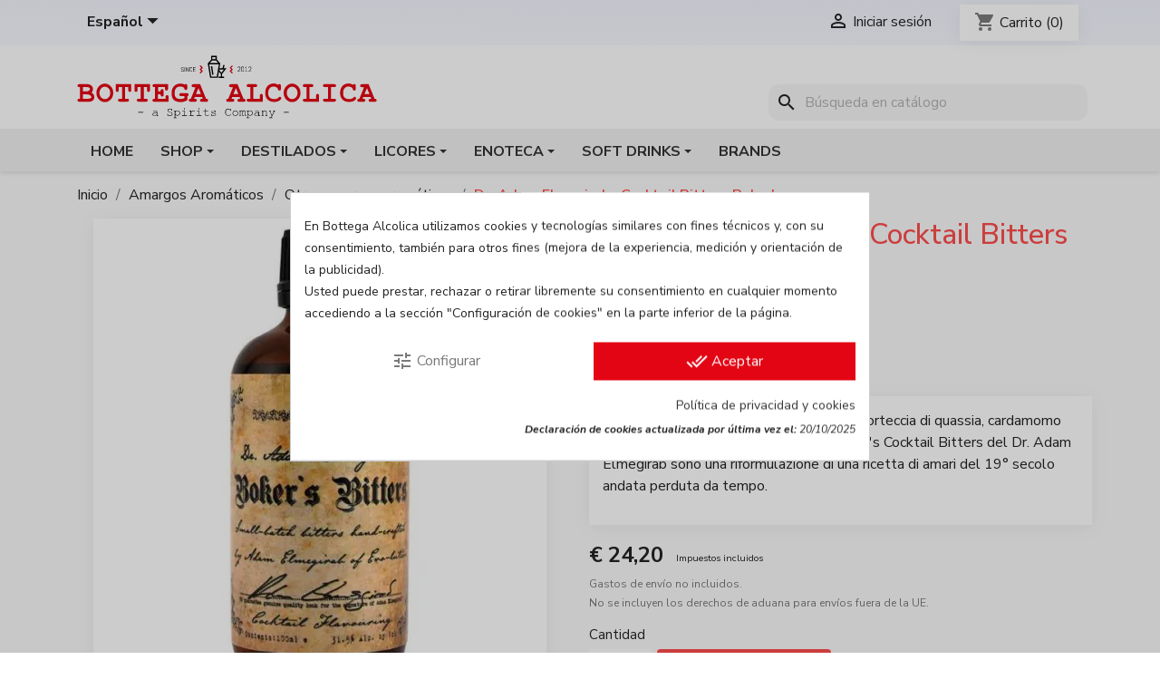

--- FILE ---
content_type: text/html; charset=utf-8
request_url: https://bottegaalcolica.com/es/altri-bitter-aromatici/1914-dr-adam-elmegirabs-cocktail-bitters-boker-s.html
body_size: 25943
content:
<!doctype html>
<html lang="es-ES">

  <head>
    
      
  <meta charset="utf-8">


  <meta http-equiv="x-ua-compatible" content="ie=edge">



  <title>Dr. Adam Elmegirabs Cocktail Bitters Boker&#039;s</title>
  
    
  
  <meta name="description" content="Realizzati con buccia d&#039;arancia essiccata, corteccia di quassia, cardamomo verde, catechu e chiodi di garofano, i Boker&#039;s Cocktail Bitters del Dr. Adam Elmegirab sono una riformulazione di una ricetta di amari del 19° secolo andata perduta da tempo.">
  <meta name='cookiesplus-added' content='true'><script data-keepinline='true' data-cfasync='false'>let cookiesplusCookieValue=null;if(window.cookiesplus_debug){debugger;}
for(let cookie of document.cookie.split(';')){let[cookieName,...rest]=cookie.trim().split('=');let value=rest.join('=');if(cookieName==='cookiesplus'){try{let decoded=decodeURIComponent(value);cookiesplusCookieValue=JSON.parse(decoded);break;}catch(e){console.error('Failed to parse cookiesplus cookie value',e);throw new Error('Invalid cookiesplus cookie value');}}}
if(cookiesplusCookieValue===null){console.log('%ccookiesplus cookie doesn\'t exist','background: red; color: white');throw new Error('cookiesplus cookie not found');}
const defaultConsents={'ad_storage':false,'ad_user_data':false,'ad_personalization':false,'analytics_storage':false,'functionality_storage':false,'personalization_storage':false,'security_storage':false,};Object.keys(defaultConsents).forEach(function(key){window[key]=false;});const cookiesplusConsents=Object.keys(cookiesplusCookieValue.consents).filter(v=>v.startsWith('cookiesplus-finality'));if(cookiesplusCookieValue&&(cookiesplusCookieValue.consent_mode||cookiesplusCookieValue.gtm_consent_mode)){window.gtm=window.gtm||[];cookiesplusConsents.forEach(function(key){const consentMode=cookiesplusCookieValue.consent_mode||cookiesplusCookieValue.gtm_consent_mode;const gtmConsentType=consentMode&&consentMode[key]&&consentMode[key].gtm_consent_type;if(cookiesplusCookieValue&&cookiesplusCookieValue.consents&&typeof cookiesplusCookieValue.consents[key]!=='undefined'&&cookiesplusCookieValue.consents[key]==='on'&&gtmConsentType&&typeof gtmConsentType==='object'){Object.entries(gtmConsentType).forEach(function(entry){var consentKey=entry[0];var value=entry[1];if(value){if(!window.gtm){window.gtm={};}
window.gtm[consentKey]=true;}});}});window.dataLayer=window.dataLayer||[];function gtag(){dataLayer.push(arguments);}
gtag('consent','default',{'ad_storage':'denied','ad_user_data':'denied','ad_personalization':'denied','analytics_storage':'denied','functionality_storage':'denied','personalization_storage':'denied','security_storage':'denied','wait_for_update':500});gtag('consent','update',{'ad_storage':window.gtm.ad_storage?'granted':'denied','ad_user_data':window.gtm.ad_user_data?'granted':'denied','ad_personalization':window.gtm.ad_personalization?'granted':'denied','analytics_storage':window.gtm.analytics_storage?'granted':'denied','functionality_storage':window.gtm.functionality_storage?'granted':'denied','personalization_storage':window.gtm.personalization_storage?'granted':'denied','security_storage':window.gtm.security_storage?'granted':'denied',});if(cookiesplusCookieValue.gtm_consent_mode!==undefined&&cookiesplusCookieValue.gtm_consent_mode.url_passthrough!==undefined){gtag('set','url_passthrough',cookiesplusCookieValue.gtm_consent_mode.url_passthrough);}
if(cookiesplusCookieValue.gtm_consent_mode!==undefined&&cookiesplusCookieValue.gtm_consent_mode.ads_data_redaction!==undefined){gtag('set','ads_data_redaction',cookiesplusCookieValue.gtm_consent_mode.ads_data_redaction);}}
if(cookiesplusCookieValue&&cookiesplusCookieValue.muet_consent_mode){window.muet=window.muet||[];cookiesplusConsents.forEach(function(key){const consentMode=cookiesplusCookieValue.muet_consent_mode;const muetConsentType=consentMode&&consentMode[key]&&consentMode[key].muet_consent_type;if(cookiesplusCookieValue&&cookiesplusCookieValue.consents&&typeof cookiesplusCookieValue.consents[key]!=='undefined'&&cookiesplusCookieValue.consents[key]==='on'&&muetConsentType&&typeof muetConsentType==='object'){Object.entries(muetConsentType).forEach(function(entry){var consentKey=entry[0];var value=entry[1];if(value){if(!window.muet||typeof window.muet!=='object'){window.muet={};}
window.muet[consentKey]=true;}});}});window.uetq=window.uetq||[];window.uetq.push('consent',{ad_storage:'denied',analytics_storage:'denied'});window.uetq.push('consent',{ad_storage:window.muet.ad_storage?'granted':'denied',analytics_storage:window.muet.analytics_storage?'granted':'denied',});}</script><meta name="keywords" content="">
        <link rel="canonical" href="https://bottegaalcolica.com/es/altri-bitter-aromatici/1914-dr-adam-elmegirabs-cocktail-bitters-boker-s.html">
    
          <link rel="alternate" href="https://bottegaalcolica.com/it/altri-bitter-aromatici/1914-dr-adam-elmegirabs-cocktail-bitters-boker-s.html" hreflang="it-it">
          <link rel="alternate" href="https://bottegaalcolica.com/en/other-aromatic-bitters/1914-dr-adam-boker-s-30-10cl.html" hreflang="en-en">
          <link rel="alternate" href="https://bottegaalcolica.com/de/other-aromatic-bitters/1914-dr-adam-boker-s-30-10cl.html" hreflang="de-de">
          <link rel="alternate" href="https://bottegaalcolica.com/es/altri-bitter-aromatici/1914-dr-adam-elmegirabs-cocktail-bitters-boker-s.html" hreflang="es-es">
      
  
  
    <script type="application/ld+json">
  {
    "@context": "https://schema.org",
    "@type": "Organization",
    "name" : "Bottega Alcolica",
    "url" : "https://bottegaalcolica.com/es/"
         ,"logo": {
        "@type": "ImageObject",
        "url":"https://cdn-2.bottegaalcolica.com/img/logo-1730794808.svg"
      }
      }
</script>

<script type="application/ld+json">
  {
    "@context": "https://schema.org",
    "@type": "WebPage",
    "isPartOf": {
      "@type": "WebSite",
      "url":  "https://bottegaalcolica.com/es/",
      "name": "Bottega Alcolica"
    },
    "name": "Dr. Adam Elmegirabs Cocktail Bitters Boker&#039;s",
    "url":  "https://bottegaalcolica.com/es/altri-bitter-aromatici/1914-dr-adam-elmegirabs-cocktail-bitters-boker-s.html"
  }
</script>


  <script type="application/ld+json">
    {
      "@context": "https://schema.org",
      "@type": "BreadcrumbList",
      "itemListElement": [
                  {
            "@type": "ListItem",
            "position": 1,
            "name": "Inicio",
            "item": "https://bottegaalcolica.com/es/"
          },                  {
            "@type": "ListItem",
            "position": 2,
            "name": "Amargos Aromáticos",
            "item": "https://bottegaalcolica.com/es/77-amargos-aromaticos"
          },                  {
            "@type": "ListItem",
            "position": 3,
            "name": "Otros amargos aromáticos",
            "item": "https://bottegaalcolica.com/es/899-altri-bitter-aromatici"
          },                  {
            "@type": "ListItem",
            "position": 4,
            "name": "Dr. Adam Elmegirabs Cocktail Bitters Boker&#039;s",
            "item": "https://bottegaalcolica.com/es/altri-bitter-aromatici/1914-dr-adam-elmegirabs-cocktail-bitters-boker-s.html"
          }              ]
    }
  </script>
  
  
  
      <script type="application/ld+json">
  {
    "@context": "https://schema.org/",
    "@type": "Product",
    "name": "Dr. Adam Elmegirabs Cocktail Bitters Boker&#039;s",
    "description": "Realizzati con buccia d&#039;arancia essiccata, corteccia di quassia, cardamomo verde, catechu e chiodi di garofano, i Boker&#039;s Cocktail Bitters del Dr. Adam Elmegirab sono una riformulazione di una ricetta di amari del 19° secolo andata perduta da tempo.",
    "category": "Otros amargos aromáticos",
    "image" :"https://cdn-1.bottegaalcolica.com/615-home_default/dr-adam-elmegirabs-cocktail-bitters-boker-s.jpg",    "sku": "BALIBITB12",
    "mpn": "BALIBITB12"
    ,"gtin13": "5060372430060"
        ,
    "brand": {
      "@type": "Brand",
      "name": "Dr Adam Elmegirab&#039;s"
    }
            ,
    "weight": {
        "@context": "https://schema.org",
        "@type": "QuantitativeValue",
        "value": "0.300000",
        "unitCode": "kg"
    }
        ,
    "offers": {
      "@type": "Offer",
      "priceCurrency": "EUR",
      "name": "Dr. Adam Elmegirabs Cocktail Bitters Boker&#039;s",
      "price": "24.2",
      "url": "https://bottegaalcolica.com/es/altri-bitter-aromatici/1914-dr-adam-elmegirabs-cocktail-bitters-boker-s.html",
      "priceValidUntil": "2026-02-10",
              "image": ["https://cdn-1.bottegaalcolica.com/615-thickbox_default/dr-adam-elmegirabs-cocktail-bitters-boker-s.jpg"],
            "sku": "BALIBITB12",
      "mpn": "BALIBITB12",
      "gtin13": "5060372430060",                                        "availability": "https://schema.org/InStock",
      "seller": {
        "@type": "Organization",
        "name": "Bottega Alcolica"
      }
    }
      }
</script>

  
  
    
  

  
    <meta property="og:title" content="Dr. Adam Elmegirabs Cocktail Bitters Boker&#039;s" />
    <meta property="og:description" content="Realizzati con buccia d&#039;arancia essiccata, corteccia di quassia, cardamomo verde, catechu e chiodi di garofano, i Boker&#039;s Cocktail Bitters del Dr. Adam Elmegirab sono una riformulazione di una ricetta di amari del 19° secolo andata perduta da tempo." />
    <meta property="og:url" content="https://bottegaalcolica.com/es/altri-bitter-aromatici/1914-dr-adam-elmegirabs-cocktail-bitters-boker-s.html" />
    <meta property="og:site_name" content="Bottega Alcolica" />
        



  <meta name="viewport" content="width=device-width, initial-scale=1">



  <link rel="icon" type="image/vnd.microsoft.icon" href="https://cdn-2.bottegaalcolica.com/img/favicon.ico?1730794863">
  <link rel="shortcut icon" type="image/x-icon" href="https://cdn-2.bottegaalcolica.com/img/favicon.ico?1730794863">



    <link rel="stylesheet" href="https://cdn-3.bottegaalcolica.com/themes/bottega-alcolica/assets/cache/theme-54f4c3526.css" type="text/css" media="all">
<link rel="preconnect" href="https://fonts.googleapis.com">
<link rel="preconnect" href="https://fonts.gstatic.com" crossorigin>
<link href="https://fonts.googleapis.com/css2?family=Nunito+Sans:ital,opsz,wght@0,6..12,200..1000;1,6..12,200..1000&display=swap" rel="stylesheet">



  

  <script type="text/javascript">
        var C_P_CMS_PAGE = 9;
        var C_P_CONSENT_DOWNLOAD = "https:\/\/bottegaalcolica.com\/es\/module\/cookiesplus\/front";
        var C_P_COOKIES_POLICIES = 31;
        var C_P_COOKIE_CONFIG = {"1":{"cookies":[{"name":"cookiesplus"},{"name":"laravel_session"},{"name":"PHP_SESSID"},{"name":"PrestaShop-#"},{"name":"rc::a"},{"name":"rc::c"}]},"2":{"gtm_consent_type":{"ad_storage":"true","ad_user_data":"true","ad_personalization":"true"},"firingEvent":""},"3":{"cookies":[{"name":"collect"},{"name":"_ga"},{"name":"_gat"},{"name":"_gid"}]}};
        var C_P_COOKIE_VALUE = "{}";
        var C_P_DATE = "2026-01-26 13:37:09";
        var C_P_DISPLAY_AGAIN = 7;
        var C_P_DOMAIN = ".bottegaalcolica.com";
        var C_P_EXPIRY = 365;
        var C_P_FINALITIES_COUNT = 3;
        var C_P_NOT_AVAILABLE_OUTSIDE_EU = 1;
        var C_P_OVERLAY = "1";
        var C_P_OVERLAY_OPACITY = "0.2";
        var C_P_REFRESH = 1;
        var PS_COOKIE_SAMESITE = "Lax";
        var PS_COOKIE_SECURE = 1;
        var prestashop = {"cart":{"products":[],"totals":{"total":{"type":"total","label":"Total","amount":0,"value":"\u20ac\u00a00,00"},"total_including_tax":{"type":"total","label":"Total (impuestos incl.)","amount":0,"value":"\u20ac\u00a00,00"},"total_excluding_tax":{"type":"total","label":"Total (impuestos excl.)","amount":0,"value":"\u20ac\u00a00,00"}},"subtotals":{"products":{"type":"products","label":"Subtotal","amount":0,"value":"\u20ac\u00a00,00"},"discounts":null,"shipping":{"type":"shipping","label":"Transporte","amount":0,"value":""},"tax":{"type":"tax","label":"Impuestos incluidos","amount":0,"value":"\u20ac\u00a00,00"}},"products_count":0,"summary_string":"0 art\u00edculos","vouchers":{"allowed":1,"added":[]},"discounts":[],"minimalPurchase":16.39,"minimalPurchaseRequired":"Se requiere una compra m\u00ednima de 20,00 \u20ac (sin incluir el env\u00edo) para realizar un pedido."},"currency":{"id":1,"name":"Euro","iso_code":"EUR","iso_code_num":"978","sign":"\u20ac"},"customer":{"lastname":null,"firstname":null,"email":null,"birthday":null,"newsletter":null,"newsletter_date_add":null,"optin":null,"website":null,"company":null,"siret":null,"ape":null,"is_logged":false,"gender":{"type":null,"name":null},"addresses":[]},"country":{"id_zone":"1","id_currency":"1","call_prefix":"39","iso_code":"IT","active":"1","contains_states":"1","need_identification_number":"0","need_zip_code":"1","zip_code_format":"NNNNN","display_tax_label":"1","name":"Italia","id":10},"language":{"name":"Espa\u00f1ol (Spanish)","iso_code":"es","locale":"es-ES","language_code":"es-es","active":"1","is_rtl":"0","date_format_lite":"d\/m\/Y","date_format_full":"d\/m\/Y H:i:s","id":4},"page":{"title":"","canonical":"https:\/\/bottegaalcolica.com\/es\/altri-bitter-aromatici\/1914-dr-adam-elmegirabs-cocktail-bitters-boker-s.html","meta":{"title":"Dr. Adam Elmegirabs Cocktail Bitters Boker's","description":"Realizzati con buccia d'arancia essiccata, corteccia di quassia, cardamomo verde, catechu e chiodi di garofano, i Boker's Cocktail Bitters del Dr. Adam Elmegirab sono una riformulazione di una ricetta di amari del 19\u00b0 secolo andata perduta da tempo.","keywords":"","robots":"index"},"page_name":"product","body_classes":{"lang-es":true,"lang-rtl":false,"country-IT":true,"currency-EUR":true,"layout-full-width":true,"page-product":true,"tax-display-enabled":true,"page-customer-account":false,"product-id-1914":true,"product-Dr. Adam Elmegirabs Cocktail Bitters Boker's":true,"product-id-category-899":true,"product-id-manufacturer-132":true,"product-id-supplier-11":true,"product-available-for-order":true},"admin_notifications":[],"password-policy":{"feedbacks":{"0":"Muy d\u00e9bil","1":"D\u00e9bil","2":"Promedio","3":"Fuerte","4":"Muy fuerte","Straight rows of keys are easy to guess":"Una serie seguida de teclas de la misma fila es f\u00e1cil de adivinar","Short keyboard patterns are easy to guess":"Los patrones de teclado cortos son f\u00e1ciles de adivinar","Use a longer keyboard pattern with more turns":"Usa un patr\u00f3n de teclado m\u00e1s largo y con m\u00e1s giros","Repeats like \"aaa\" are easy to guess":"Las repeticiones como \u00abaaa\u00bb son f\u00e1ciles de adivinar","Repeats like \"abcabcabc\" are only slightly harder to guess than \"abc\"":"Las repeticiones como \"abcabcabc\" son solo un poco m\u00e1s dif\u00edciles de adivinar que \"abc\"","Sequences like abc or 6543 are easy to guess":"Las secuencias como \"abc\" o \"6543\" son f\u00e1ciles de adivinar","Recent years are easy to guess":"Los a\u00f1os recientes son f\u00e1ciles de adivinar","Dates are often easy to guess":"Las fechas suelen ser f\u00e1ciles de adivinar","This is a top-10 common password":"Esta es una de las 10 contrase\u00f1as m\u00e1s comunes","This is a top-100 common password":"Esta es una de las 100 contrase\u00f1as m\u00e1s comunes","This is a very common password":"Esta contrase\u00f1a es muy com\u00fan","This is similar to a commonly used password":"Esta contrase\u00f1a es similar a otras contrase\u00f1as muy usadas","A word by itself is easy to guess":"Una palabra que por s\u00ed misma es f\u00e1cil de adivinar","Names and surnames by themselves are easy to guess":"Los nombres y apellidos completos son f\u00e1ciles de adivinar","Common names and surnames are easy to guess":"Los nombres comunes y los apellidos son f\u00e1ciles de adivinar","Use a few words, avoid common phrases":"Usa varias palabras, evita frases comunes","No need for symbols, digits, or uppercase letters":"No se necesitan s\u00edmbolos, d\u00edgitos o letras may\u00fasculas","Avoid repeated words and characters":"Evita repetir palabras y caracteres","Avoid sequences":"Evita secuencias","Avoid recent years":"Evita a\u00f1os recientes","Avoid years that are associated with you":"Evita a\u00f1os que puedan asociarse contigo","Avoid dates and years that are associated with you":"Evita a\u00f1os y fechas que puedan asociarse contigo","Capitalization doesn't help very much":"Las may\u00fasculas no ayudan mucho","All-uppercase is almost as easy to guess as all-lowercase":"Todo en may\u00fasculas es casi tan f\u00e1cil de adivinar como en min\u00fasculas","Reversed words aren't much harder to guess":"Las palabras invertidas no son mucho m\u00e1s dif\u00edciles de adivinar","Predictable substitutions like '@' instead of 'a' don't help very much":"Las sustituciones predecibles como usar \"@\" en lugar de \"a\" no ayudan mucho","Add another word or two. Uncommon words are better.":"A\u00f1ade una o dos palabras m\u00e1s. Es mejor usar palabras poco habituales."}}},"shop":{"name":"Bottega Alcolica","logo":"https:\/\/cdn-2.bottegaalcolica.com\/img\/logo-1730794808.svg","stores_icon":"https:\/\/cdn-2.bottegaalcolica.com\/img\/logo_stores.png","favicon":"https:\/\/cdn-2.bottegaalcolica.com\/img\/favicon.ico"},"core_js_public_path":"\/themes\/","urls":{"base_url":"https:\/\/bottegaalcolica.com\/","current_url":"https:\/\/bottegaalcolica.com\/es\/altri-bitter-aromatici\/1914-dr-adam-elmegirabs-cocktail-bitters-boker-s.html","shop_domain_url":"https:\/\/bottegaalcolica.com","img_ps_url":"https:\/\/cdn-2.bottegaalcolica.com\/img\/","img_cat_url":"https:\/\/cdn-1.bottegaalcolica.com\/img\/c\/","img_lang_url":"https:\/\/cdn-3.bottegaalcolica.com\/img\/l\/","img_prod_url":"https:\/\/cdn-2.bottegaalcolica.com\/img\/p\/","img_manu_url":"https:\/\/cdn-3.bottegaalcolica.com\/img\/m\/","img_sup_url":"https:\/\/cdn-1.bottegaalcolica.com\/img\/su\/","img_ship_url":"https:\/\/cdn-3.bottegaalcolica.com\/img\/s\/","img_store_url":"https:\/\/cdn-1.bottegaalcolica.com\/img\/st\/","img_col_url":"https:\/\/cdn-3.bottegaalcolica.com\/img\/co\/","img_url":"https:\/\/cdn-1.bottegaalcolica.com\/themes\/bottega-alcolica\/assets\/img\/","css_url":"https:\/\/cdn-2.bottegaalcolica.com\/themes\/bottega-alcolica\/assets\/css\/","js_url":"https:\/\/cdn-1.bottegaalcolica.com\/themes\/bottega-alcolica\/assets\/js\/","pic_url":"https:\/\/cdn-2.bottegaalcolica.com\/upload\/","theme_assets":"https:\/\/cdn-3.bottegaalcolica.com\/themes\/bottega-alcolica\/assets\/","theme_dir":"https:\/\/cdn-2.bottegaalcolica.com\/themes\/bottega-alcolica\/","pages":{"address":"https:\/\/bottegaalcolica.com\/es\/direccion","addresses":"https:\/\/bottegaalcolica.com\/es\/direcciones","authentication":"https:\/\/bottegaalcolica.com\/es\/index.php?controller=authentication","manufacturer":"https:\/\/bottegaalcolica.com\/es\/marcas","cart":"https:\/\/bottegaalcolica.com\/es\/carrito","category":"https:\/\/bottegaalcolica.com\/es\/index.php?controller=category","cms":"https:\/\/bottegaalcolica.com\/es\/index.php?controller=cms","contact":"https:\/\/bottegaalcolica.com\/es\/contactenos","discount":"https:\/\/bottegaalcolica.com\/es\/index.php?controller=discount","guest_tracking":"https:\/\/bottegaalcolica.com\/es\/ospite-monitoraggio","history":"https:\/\/bottegaalcolica.com\/es\/historial-compra","identity":"https:\/\/bottegaalcolica.com\/es\/identita","index":"https:\/\/bottegaalcolica.com\/es\/","my_account":"https:\/\/bottegaalcolica.com\/es\/account","order_confirmation":"https:\/\/bottegaalcolica.com\/es\/order-confirmation","order_detail":"https:\/\/bottegaalcolica.com\/es\/index.php?controller=order-detail","order_follow":"https:\/\/bottegaalcolica.com\/es\/seguito-ordine","order":"https:\/\/bottegaalcolica.com\/es\/pedido","order_return":"https:\/\/bottegaalcolica.com\/es\/index.php?controller=order-return","order_slip":"https:\/\/bottegaalcolica.com\/es\/note-di-credito","pagenotfound":"https:\/\/bottegaalcolica.com\/es\/pagina-no-encontrada","password":"https:\/\/bottegaalcolica.com\/es\/recuperar-contrase\u00f1a","pdf_invoice":"https:\/\/bottegaalcolica.com\/es\/index.php?controller=pdf-invoice","pdf_order_return":"https:\/\/bottegaalcolica.com\/es\/index.php?controller=pdf-order-return","pdf_order_slip":"https:\/\/bottegaalcolica.com\/es\/index.php?controller=pdf-order-slip","prices_drop":"https:\/\/bottegaalcolica.com\/es\/promocion","product":"https:\/\/bottegaalcolica.com\/es\/index.php?controller=product","registration":"https:\/\/bottegaalcolica.com\/es\/index.php?controller=registration","search":"https:\/\/bottegaalcolica.com\/es\/cerca-un-prodotto","sitemap":"https:\/\/bottegaalcolica.com\/es\/Mapa del sitio","stores":"https:\/\/bottegaalcolica.com\/es\/index.php?controller=stores","supplier":"https:\/\/bottegaalcolica.com\/es\/index.php?controller=supplier","new_products":"https:\/\/bottegaalcolica.com\/es\/novedades","brands":"https:\/\/bottegaalcolica.com\/es\/marcas","register":"https:\/\/bottegaalcolica.com\/es\/index.php?controller=registration","order_login":"https:\/\/bottegaalcolica.com\/es\/pedido?login=1"},"alternative_langs":{"it-it":"https:\/\/bottegaalcolica.com\/it\/altri-bitter-aromatici\/1914-dr-adam-elmegirabs-cocktail-bitters-boker-s.html","en-en":"https:\/\/bottegaalcolica.com\/en\/other-aromatic-bitters\/1914-dr-adam-boker-s-30-10cl.html","de-de":"https:\/\/bottegaalcolica.com\/de\/other-aromatic-bitters\/1914-dr-adam-boker-s-30-10cl.html","es-es":"https:\/\/bottegaalcolica.com\/es\/altri-bitter-aromatici\/1914-dr-adam-elmegirabs-cocktail-bitters-boker-s.html"},"actions":{"logout":"https:\/\/bottegaalcolica.com\/es\/?mylogout="},"no_picture_image":{"bySize":{"cart_default":{"url":"https:\/\/cdn-1.bottegaalcolica.com\/img\/p\/es-default-cart_default.jpg","width":80,"height":80},"small_default":{"url":"https:\/\/cdn-2.bottegaalcolica.com\/img\/p\/es-default-small_default.jpg","width":98,"height":98},"medium_default":{"url":"https:\/\/cdn-1.bottegaalcolica.com\/img\/p\/es-default-medium_default.jpg","width":130,"height":130},"home_default":{"url":"https:\/\/cdn-1.bottegaalcolica.com\/img\/p\/es-default-home_default.jpg","width":250,"height":250},"large_default":{"url":"https:\/\/cdn-3.bottegaalcolica.com\/img\/p\/es-default-large_default.jpg","width":500,"height":500},"thickbox_default":{"url":"https:\/\/cdn-1.bottegaalcolica.com\/img\/p\/es-default-thickbox_default.jpg","width":800,"height":800}},"small":{"url":"https:\/\/cdn-1.bottegaalcolica.com\/img\/p\/es-default-cart_default.jpg","width":80,"height":80},"medium":{"url":"https:\/\/cdn-1.bottegaalcolica.com\/img\/p\/es-default-home_default.jpg","width":250,"height":250},"large":{"url":"https:\/\/cdn-1.bottegaalcolica.com\/img\/p\/es-default-thickbox_default.jpg","width":800,"height":800},"legend":""}},"configuration":{"display_taxes_label":true,"display_prices_tax_incl":true,"is_catalog":false,"show_prices":true,"opt_in":{"partner":false},"quantity_discount":{"type":"discount","label":"Descuento unitario"},"voucher_enabled":1,"return_enabled":0},"field_required":[],"breadcrumb":{"links":[{"title":"Inicio","url":"https:\/\/bottegaalcolica.com\/es\/"},{"title":"Amargos Arom\u00e1ticos","url":"https:\/\/bottegaalcolica.com\/es\/77-amargos-aromaticos"},{"title":"Otros amargos arom\u00e1ticos","url":"https:\/\/bottegaalcolica.com\/es\/899-altri-bitter-aromatici"},{"title":"Dr. Adam Elmegirabs Cocktail Bitters Boker's","url":"https:\/\/bottegaalcolica.com\/es\/altri-bitter-aromatici\/1914-dr-adam-elmegirabs-cocktail-bitters-boker-s.html"}],"count":4},"link":{"protocol_link":"https:\/\/","protocol_content":"https:\/\/"},"time":1769431029,"static_token":"7fa9ad09789c3b1a24f44fecb129bb6e","token":"79c0c579fc94753ddc668ba275e2aee5","debug":false};
        var psemailsubscription_subscription = "https:\/\/bottegaalcolica.com\/es\/module\/ps_emailsubscription\/subscription";
        var psr_icon_color = "#f62c1e";
      </script>



  <style>.ets_mm_megamenu .mm_menus_li .h4,
.ets_mm_megamenu .mm_menus_li .h5,
.ets_mm_megamenu .mm_menus_li .h6,
.ets_mm_megamenu .mm_menus_li .h1,
.ets_mm_megamenu .mm_menus_li .h2,
.ets_mm_megamenu .mm_menus_li .h3,
.ets_mm_megamenu .mm_menus_li .h4 *:not(i),
.ets_mm_megamenu .mm_menus_li .h5 *:not(i),
.ets_mm_megamenu .mm_menus_li .h6 *:not(i),
.ets_mm_megamenu .mm_menus_li .h1 *:not(i),
.ets_mm_megamenu .mm_menus_li .h2 *:not(i),
.ets_mm_megamenu .mm_menus_li .h3 *:not(i),
.ets_mm_megamenu .mm_menus_li > a{
    font-family: inherit;
}
.ets_mm_megamenu *:not(.fa):not(i){
    font-family: inherit;
}

.ets_mm_block *{
    font-size: 14px;
}    

@media (min-width: 768px){
/*layout 1*/
    .ets_mm_megamenu.layout_layout1{
        background: ;
    }
    .layout_layout1 .ets_mm_megamenu_content{
      background: linear-gradient(#FFFFFF, #F2F2F2) repeat scroll 0 0 rgba(0, 0, 0, 0);
      background: -webkit-linear-gradient(#FFFFFF, #F2F2F2) repeat scroll 0 0 rgba(0, 0, 0, 0);
      background: -o-linear-gradient(#FFFFFF, #F2F2F2) repeat scroll 0 0 rgba(0, 0, 0, 0);
    }
    .ets_mm_megamenu.layout_layout1:not(.ybc_vertical_menu) .mm_menus_ul{
         background: ;
    }

    #header .layout_layout1:not(.ybc_vertical_menu) .mm_menus_li > a,
    .layout_layout1 .ybc-menu-vertical-button,
    .layout_layout1 .mm_extra_item *{
        color: #484848
    }
    .layout_layout1 .ybc-menu-vertical-button .ybc-menu-button-toggle_icon_default .icon-bar{
        background-color: #484848
    }
    .layout_layout1:not(.click_open_submenu) .mm_menus_li:hover > a,
    .layout_layout1.click_open_submenu .mm_menus_li.open_li > a,
    .layout_layout1 .mm_menus_li.active > a,
    #header .layout_layout1:not(.click_open_submenu) .mm_menus_li:hover > a,
    #header .layout_layout1.click_open_submenu .mm_menus_li.open_li > a,
    #header .layout_layout1 .mm_menus_li.menu_hover > a,
    .layout_layout1:hover .ybc-menu-vertical-button,
    .layout_layout1 .mm_extra_item button[type="submit"]:hover i,
    #header .layout_layout1 .mm_menus_li.active > a{
        color: #ec4249;
    }
    
    .layout_layout1:not(.ybc_vertical_menu):not(.click_open_submenu) .mm_menus_li > a:before,
    .layout_layout1:not(.ybc_vertical_menu).click_open_submenu .mm_menus_li.open_li > a:before,
    .layout_layout1.ybc_vertical_menu:hover .ybc-menu-vertical-button:before,
    .layout_layout1:hover .ybc-menu-vertical-button .ybc-menu-button-toggle_icon_default .icon-bar,
    .ybc-menu-vertical-button.layout_layout1:hover{background-color: #ec4249;}
    
    .layout_layout1:not(.ybc_vertical_menu):not(.click_open_submenu) .mm_menus_li:hover > a,
    .layout_layout1:not(.ybc_vertical_menu).click_open_submenu .mm_menus_li.open_li > a,
    .layout_layout1:not(.ybc_vertical_menu) .mm_menus_li.menu_hover > a,
    .ets_mm_megamenu.layout_layout1.ybc_vertical_menu:hover,
    #header .layout_layout1:not(.ybc_vertical_menu):not(.click_open_submenu) .mm_menus_li:hover > a,
    #header .layout_layout1:not(.ybc_vertical_menu).click_open_submenu .mm_menus_li.open_li > a,
    #header .layout_layout1:not(.ybc_vertical_menu) .mm_menus_li.menu_hover > a,
    .ets_mm_megamenu.layout_layout1.ybc_vertical_menu:hover{
        background: #ffffff;
    }
    
    .layout_layout1.ets_mm_megamenu .mm_columns_ul,
    .layout_layout1.ybc_vertical_menu .mm_menus_ul{
        background-color: #ffffff;
    }
    #header .layout_layout1 .ets_mm_block_content a,
    #header .layout_layout1 .ets_mm_block_content p,
    .layout_layout1.ybc_vertical_menu .mm_menus_li > a,
    #header .layout_layout1.ybc_vertical_menu .mm_menus_li > a{
        color: #414141;
    }
    
    .layout_layout1 .mm_columns_ul .h1,
    .layout_layout1 .mm_columns_ul .h2,
    .layout_layout1 .mm_columns_ul .h3,
    .layout_layout1 .mm_columns_ul .h4,
    .layout_layout1 .mm_columns_ul .h5,
    .layout_layout1 .mm_columns_ul .h6,
    .layout_layout1 .mm_columns_ul .ets_mm_block > .h1 a,
    .layout_layout1 .mm_columns_ul .ets_mm_block > .h2 a,
    .layout_layout1 .mm_columns_ul .ets_mm_block > .h3 a,
    .layout_layout1 .mm_columns_ul .ets_mm_block > .h4 a,
    .layout_layout1 .mm_columns_ul .ets_mm_block > .h5 a,
    .layout_layout1 .mm_columns_ul .ets_mm_block > .h6 a,
    #header .layout_layout1 .mm_columns_ul .ets_mm_block > .h1 a,
    #header .layout_layout1 .mm_columns_ul .ets_mm_block > .h2 a,
    #header .layout_layout1 .mm_columns_ul .ets_mm_block > .h3 a,
    #header .layout_layout1 .mm_columns_ul .ets_mm_block > .h4 a,
    #header .layout_layout1 .mm_columns_ul .ets_mm_block > .h5 a,
    #header .layout_layout1 .mm_columns_ul .ets_mm_block > .h6 a,
    .layout_layout1 .mm_columns_ul .h1,
    .layout_layout1 .mm_columns_ul .h2,
    .layout_layout1 .mm_columns_ul .h3,
    .layout_layout1 .mm_columns_ul .h4,
    .layout_layout1 .mm_columns_ul .h5,
    .layout_layout1 .mm_columns_ul .h6{
        color: #e30513;
    }
    
    
    .layout_layout1 li:hover > a,
    .layout_layout1 li > a:hover,
    .layout_layout1 .mm_tabs_li.open .mm_tab_toggle_title,
    .layout_layout1 .mm_tabs_li.open .mm_tab_toggle_title a,
    .layout_layout1 .mm_tabs_li:hover .mm_tab_toggle_title,
    .layout_layout1 .mm_tabs_li:hover .mm_tab_toggle_title a,
    #header .layout_layout1 .mm_tabs_li.open .mm_tab_toggle_title,
    #header .layout_layout1 .mm_tabs_li.open .mm_tab_toggle_title a,
    #header .layout_layout1 .mm_tabs_li:hover .mm_tab_toggle_title,
    #header .layout_layout1 .mm_tabs_li:hover .mm_tab_toggle_title a,
    .layout_layout1.ybc_vertical_menu .mm_menus_li > a,
    #header .layout_layout1 li:hover > a,
    .layout_layout1.ybc_vertical_menu:not(.click_open_submenu) .mm_menus_li:hover > a,
    .layout_layout1.ybc_vertical_menu.click_open_submenu .mm_menus_li.open_li > a,
    #header .layout_layout1.ybc_vertical_menu:not(.click_open_submenu) .mm_menus_li:hover > a,
    #header .layout_layout1.ybc_vertical_menu.click_open_submenu .mm_menus_li.open_li > a,
    #header .layout_layout1 .mm_columns_ul .mm_block_type_product .product-title > a:hover,
    #header .layout_layout1 li > a:hover{color: #ec4249;}
    
    
/*end layout 1*/
    
    
    /*layout 2*/
    .ets_mm_megamenu.layout_layout2{
        background-color: #3cabdb;
    }
    
    #header .layout_layout2:not(.ybc_vertical_menu) .mm_menus_li > a,
    .layout_layout2 .ybc-menu-vertical-button,
    .layout_layout2 .mm_extra_item *{
        color: #ffffff
    }
    .layout_layout2 .ybc-menu-vertical-button .ybc-menu-button-toggle_icon_default .icon-bar{
        background-color: #ffffff
    }
    .layout_layout2:not(.ybc_vertical_menu):not(.click_open_submenu) .mm_menus_li:hover > a,
    .layout_layout2:not(.ybc_vertical_menu).click_open_submenu .mm_menus_li.open_li > a,
    .layout_layout2:not(.ybc_vertical_menu) .mm_menus_li.active > a,
    #header .layout_layout2:not(.ybc_vertical_menu):not(.click_open_submenu) .mm_menus_li:hover > a,
    #header .layout_layout2:not(.ybc_vertical_menu).click_open_submenu .mm_menus_li.open_li > a,
    .layout_layout2:hover .ybc-menu-vertical-button,
    .layout_layout2 .mm_extra_item button[type="submit"]:hover i,
    #header .layout_layout2:not(.ybc_vertical_menu) .mm_menus_li.active > a{color: #ffffff;}
    
    .layout_layout2:hover .ybc-menu-vertical-button .ybc-menu-button-toggle_icon_default .icon-bar{
        background-color: #ffffff;
    }
    .layout_layout2:not(.ybc_vertical_menu):not(.click_open_submenu) .mm_menus_li:hover > a,
    .layout_layout2:not(.ybc_vertical_menu).click_open_submenu .mm_menus_li.open_li > a,
    #header .layout_layout2:not(.ybc_vertical_menu):not(.click_open_submenu) .mm_menus_li:hover > a,
    #header .layout_layout2:not(.ybc_vertical_menu).click_open_submenu .mm_menus_li.open_li > a,
    .ets_mm_megamenu.layout_layout2.ybc_vertical_menu:hover{
        background-color: #50b4df;
    }
    
    .layout_layout2.ets_mm_megamenu .mm_columns_ul,
    .layout_layout2.ybc_vertical_menu .mm_menus_ul{
        background-color: #ffffff;
    }
    #header .layout_layout2 .ets_mm_block_content a,
    .layout_layout2.ybc_vertical_menu .mm_menus_li > a,
    #header .layout_layout2.ybc_vertical_menu .mm_menus_li > a,
    #header .layout_layout2 .ets_mm_block_content p{
        color: #666666;
    }
    
    .layout_layout2 .mm_columns_ul .h1,
    .layout_layout2 .mm_columns_ul .h2,
    .layout_layout2 .mm_columns_ul .h3,
    .layout_layout2 .mm_columns_ul .h4,
    .layout_layout2 .mm_columns_ul .h5,
    .layout_layout2 .mm_columns_ul .h6,
    .layout_layout2 .mm_columns_ul .ets_mm_block > .h1 a,
    .layout_layout2 .mm_columns_ul .ets_mm_block > .h2 a,
    .layout_layout2 .mm_columns_ul .ets_mm_block > .h3 a,
    .layout_layout2 .mm_columns_ul .ets_mm_block > .h4 a,
    .layout_layout2 .mm_columns_ul .ets_mm_block > .h5 a,
    .layout_layout2 .mm_columns_ul .ets_mm_block > .h6 a,
    #header .layout_layout2 .mm_columns_ul .ets_mm_block > .h1 a,
    #header .layout_layout2 .mm_columns_ul .ets_mm_block > .h2 a,
    #header .layout_layout2 .mm_columns_ul .ets_mm_block > .h3 a,
    #header .layout_layout2 .mm_columns_ul .ets_mm_block > .h4 a,
    #header .layout_layout2 .mm_columns_ul .ets_mm_block > .h5 a,
    #header .layout_layout2 .mm_columns_ul .ets_mm_block > .h6 a,
    .layout_layout2 .mm_columns_ul .h1,
    .layout_layout2 .mm_columns_ul .h2,
    .layout_layout2 .mm_columns_ul .h3,
    .layout_layout2 .mm_columns_ul .h4,
    .layout_layout2 .mm_columns_ul .h5,
    .layout_layout2 .mm_columns_ul .h6{
        color: #e30513;
    }
    
    
    .layout_layout2 li:hover > a,
    .layout_layout2 li > a:hover,
    .layout_layout2 .mm_tabs_li.open .mm_tab_toggle_title,
    .layout_layout2 .mm_tabs_li.open .mm_tab_toggle_title a,
    .layout_layout2 .mm_tabs_li:hover .mm_tab_toggle_title,
    .layout_layout2 .mm_tabs_li:hover .mm_tab_toggle_title a,
    #header .layout_layout2 .mm_tabs_li.open .mm_tab_toggle_title,
    #header .layout_layout2 .mm_tabs_li.open .mm_tab_toggle_title a,
    #header .layout_layout2 .mm_tabs_li:hover .mm_tab_toggle_title,
    #header .layout_layout2 .mm_tabs_li:hover .mm_tab_toggle_title a,
    #header .layout_layout2 li:hover > a,
    .layout_layout2.ybc_vertical_menu .mm_menus_li > a,
    .layout_layout2.ybc_vertical_menu:not(.click_open_submenu) .mm_menus_li:hover > a,
    .layout_layout2.ybc_vertical_menu.click_open_submenu .mm_menus_li.open_li > a,
    #header .layout_layout2.ybc_vertical_menu:not(.click_open_submenu) .mm_menus_li:hover > a,
    #header .layout_layout2.ybc_vertical_menu.click_open_submenu.open_li .mm_menus_li > a,
    #header .layout_layout2 .mm_columns_ul .mm_block_type_product .product-title > a:hover,
    #header .layout_layout2 li > a:hover{color: #e30513;}
    
    
    
    /*layout 3*/
    .ets_mm_megamenu.layout_layout3,
    .layout_layout3 .mm_tab_li_content{
        background-color: #333333;
        
    }
    #header .layout_layout3:not(.ybc_vertical_menu) .mm_menus_li > a,
    .layout_layout3 .ybc-menu-vertical-button,
    .layout_layout3 .mm_extra_item *{
        color: #ffffff
    }
    .layout_layout3 .ybc-menu-vertical-button .ybc-menu-button-toggle_icon_default .icon-bar{
        background-color: #ffffff
    }
    .layout_layout3:not(.click_open_submenu) .mm_menus_li:hover > a,
    .layout_layout3.click_open_submenu .mm_menus_li.open_li > a,
    .layout_layout3 .mm_menus_li.active > a,
    .layout_layout3 .mm_extra_item button[type="submit"]:hover i,
    #header .layout_layout3:not(.click_open_submenu) .mm_menus_li:hover > a,
    #header .layout_layout3.click_open_submenu .mm_menus_li.open_li > a,
    #header .layout_layout3 .mm_menus_li.active > a,
    .layout_layout3:hover .ybc-menu-vertical-button,
    .layout_layout3:hover .ybc-menu-vertical-button .ybc-menu-button-toggle_icon_default .icon-bar{
        color: #ffffff;
    }
    
    .layout_layout3:not(.ybc_vertical_menu):not(.click_open_submenu) .mm_menus_li:hover > a,
    .layout_layout3:not(.ybc_vertical_menu).click_open_submenu .mm_menus_li.open_li > a,
    #header .layout_layout3:not(.ybc_vertical_menu):not(.click_open_submenu) .mm_menus_li:hover > a,
    #header .layout_layout3:not(.ybc_vertical_menu).click_open_submenu .mm_menus_li.open_li > a,
    .ets_mm_megamenu.layout_layout3.ybc_vertical_menu:hover,
    .layout_layout3 .mm_tabs_li.open .mm_columns_contents_ul,
    .layout_layout3 .mm_tabs_li.open .mm_tab_li_content {
        background-color: #000000;
    }
    .layout_layout3 .mm_tabs_li.open.mm_tabs_has_content .mm_tab_li_content .mm_tab_name::before{
        border-right-color: #000000;
    }
    .layout_layout3.ets_mm_megamenu .mm_columns_ul,
    .ybc_vertical_menu.layout_layout3 .mm_menus_ul.ets_mn_submenu_full_height .mm_menus_li:hover a::before,
    .layout_layout3.ybc_vertical_menu .mm_menus_ul{
        background-color: #000000;
        border-color: #000000;
    }
    #header .layout_layout3 .ets_mm_block_content a,
    #header .layout_layout3 .ets_mm_block_content p,
    .layout_layout3.ybc_vertical_menu .mm_menus_li > a,
    #header .layout_layout3.ybc_vertical_menu .mm_menus_li > a{
        color: #dcdcdc;
    }
    
    .layout_layout3 .mm_columns_ul .h1,
    .layout_layout3 .mm_columns_ul .h2,
    .layout_layout3 .mm_columns_ul .h3,
    .layout_layout3 .mm_columns_ul .h4,
    .layout_layout3 .mm_columns_ul .h5,
    .layout_layout3 .mm_columns_ul .h6,
    .layout_layout3 .mm_columns_ul .ets_mm_block > .h1 a,
    .layout_layout3 .mm_columns_ul .ets_mm_block > .h2 a,
    .layout_layout3 .mm_columns_ul .ets_mm_block > .h3 a,
    .layout_layout3 .mm_columns_ul .ets_mm_block > .h4 a,
    .layout_layout3 .mm_columns_ul .ets_mm_block > .h5 a,
    .layout_layout3 .mm_columns_ul .ets_mm_block > .h6 a,
    #header .layout_layout3 .mm_columns_ul .ets_mm_block > .h1 a,
    #header .layout_layout3 .mm_columns_ul .ets_mm_block > .h2 a,
    #header .layout_layout3 .mm_columns_ul .ets_mm_block > .h3 a,
    #header .layout_layout3 .mm_columns_ul .ets_mm_block > .h4 a,
    #header .layout_layout3 .mm_columns_ul .ets_mm_block > .h5 a,
    #header .layout_layout3 .mm_columns_ul .ets_mm_block > .h6 a,
    .layout_layout3 .mm_columns_ul .h1,
    .layout_layout3 .mm_columns_ul .h2,
    .layout_layout3 .mm_columns_ul .h3,
    .layout_layout3.ybc_vertical_menu:not(.click_open_submenu) .mm_menus_li:hover > a,
    .layout_layout3.ybc_vertical_menu.click_open_submenu .mm_menus_li.open_li > a,
    #header .layout_layout3.ybc_vertical_menu:not(.click_open_submenu) .mm_menus_li:hover > a,
    #header .layout_layout3.ybc_vertical_menu.click_open_submenu .mm_menus_li.open_li > a,
    .layout_layout3 .mm_columns_ul .h4,
    .layout_layout3 .mm_columns_ul .h5,
    .layout_layout3 .mm_columns_ul .h6{
        color: #ec4249;
    }
    
    
    .layout_layout3 li:hover > a,
    .layout_layout3 li > a:hover,
    .layout_layout3 .mm_tabs_li.open .mm_tab_toggle_title,
    .layout_layout3 .mm_tabs_li.open .mm_tab_toggle_title a,
    .layout_layout3 .mm_tabs_li:hover .mm_tab_toggle_title,
    .layout_layout3 .mm_tabs_li:hover .mm_tab_toggle_title a,
    #header .layout_layout3 .mm_tabs_li.open .mm_tab_toggle_title,
    #header .layout_layout3 .mm_tabs_li.open .mm_tab_toggle_title a,
    #header .layout_layout3 .mm_tabs_li:hover .mm_tab_toggle_title,
    #header .layout_layout3 .mm_tabs_li:hover .mm_tab_toggle_title a,
    #header .layout_layout3 li:hover > a,
    #header .layout_layout3 .mm_columns_ul .mm_block_type_product .product-title > a:hover,
    #header .layout_layout3 li > a:hover,
    .layout_layout3.ybc_vertical_menu .mm_menus_li > a,
    .layout_layout3 .has-sub .ets_mm_categories li > a:hover,
    #header .layout_layout3 .has-sub .ets_mm_categories li > a:hover{color: #fc4444;}
    
    
    /*layout 4*/
    
    .ets_mm_megamenu.layout_layout4{
        background-color: #ffffff;
    }
    .ets_mm_megamenu.layout_layout4:not(.ybc_vertical_menu) .mm_menus_ul{
         background: #ffffff;
    }

    #header .layout_layout4:not(.ybc_vertical_menu) .mm_menus_li > a,
    .layout_layout4 .ybc-menu-vertical-button,
    .layout_layout4 .mm_extra_item *{
        color: #333333
    }
    .layout_layout4 .ybc-menu-vertical-button .ybc-menu-button-toggle_icon_default .icon-bar{
        background-color: #333333
    }
    
    .layout_layout4:not(.click_open_submenu) .mm_menus_li:hover > a,
    .layout_layout4.click_open_submenu .mm_menus_li.open_li > a,
    .layout_layout4 .mm_menus_li.active > a,
    #header .layout_layout4:not(.click_open_submenu) .mm_menus_li:hover > a,
    #header .layout_layout4.click_open_submenu .mm_menus_li.open_li > a,
    .layout_layout4:hover .ybc-menu-vertical-button,
    #header .layout_layout4 .mm_menus_li.active > a{color: #ffffff;}
    
    .layout_layout4:hover .ybc-menu-vertical-button .ybc-menu-button-toggle_icon_default .icon-bar{
        background-color: #ffffff;
    }
    
    .layout_layout4:not(.ybc_vertical_menu):not(.click_open_submenu) .mm_menus_li:hover > a,
    .layout_layout4:not(.ybc_vertical_menu).click_open_submenu .mm_menus_li.open_li > a,
    .layout_layout4:not(.ybc_vertical_menu) .mm_menus_li.active > a,
    .layout_layout4:not(.ybc_vertical_menu) .mm_menus_li:hover > span, 
    .layout_layout4:not(.ybc_vertical_menu) .mm_menus_li.active > span,
    #header .layout_layout4:not(.ybc_vertical_menu):not(.click_open_submenu) .mm_menus_li:hover > a,
    #header .layout_layout4:not(.ybc_vertical_menu).click_open_submenu .mm_menus_li.open_li > a,
    #header .layout_layout4:not(.ybc_vertical_menu) .mm_menus_li.active > a,
    .layout_layout4:not(.ybc_vertical_menu):not(.click_open_submenu) .mm_menus_li:hover > a,
    .layout_layout4:not(.ybc_vertical_menu).click_open_submenu .mm_menus_li.open_li > a,
    #header .layout_layout4:not(.ybc_vertical_menu):not(.click_open_submenu) .mm_menus_li:hover > a,
    #header .layout_layout4:not(.ybc_vertical_menu).click_open_submenu .mm_menus_li.open_li > a,
    .ets_mm_megamenu.layout_layout4.ybc_vertical_menu:hover,
    #header .layout_layout4 .mm_menus_li:hover > span, 
    #header .layout_layout4 .mm_menus_li.active > span{
        background-color: #ec4249;
    }
    .layout_layout4 .ets_mm_megamenu_content {
      border-bottom-color: #ec4249;
    }
    
    .layout_layout4.ets_mm_megamenu .mm_columns_ul,
    .ybc_vertical_menu.layout_layout4 .mm_menus_ul .mm_menus_li:hover a::before,
    .layout_layout4.ybc_vertical_menu .mm_menus_ul{
        background-color: #ffffff;
    }
    #header .layout_layout4 .ets_mm_block_content a,
    .layout_layout4.ybc_vertical_menu .mm_menus_li > a,
    #header .layout_layout4.ybc_vertical_menu .mm_menus_li > a,
    #header .layout_layout4 .ets_mm_block_content p{
        color: #666666;
    }
    
    .layout_layout4 .mm_columns_ul .h1,
    .layout_layout4 .mm_columns_ul .h2,
    .layout_layout4 .mm_columns_ul .h3,
    .layout_layout4 .mm_columns_ul .h4,
    .layout_layout4 .mm_columns_ul .h5,
    .layout_layout4 .mm_columns_ul .h6,
    .layout_layout4 .mm_columns_ul .ets_mm_block > .h1 a,
    .layout_layout4 .mm_columns_ul .ets_mm_block > .h2 a,
    .layout_layout4 .mm_columns_ul .ets_mm_block > .h3 a,
    .layout_layout4 .mm_columns_ul .ets_mm_block > .h4 a,
    .layout_layout4 .mm_columns_ul .ets_mm_block > .h5 a,
    .layout_layout4 .mm_columns_ul .ets_mm_block > .h6 a,
    #header .layout_layout4 .mm_columns_ul .ets_mm_block > .h1 a,
    #header .layout_layout4 .mm_columns_ul .ets_mm_block > .h2 a,
    #header .layout_layout4 .mm_columns_ul .ets_mm_block > .h3 a,
    #header .layout_layout4 .mm_columns_ul .ets_mm_block > .h4 a,
    #header .layout_layout4 .mm_columns_ul .ets_mm_block > .h5 a,
    #header .layout_layout4 .mm_columns_ul .ets_mm_block > .h6 a,
    .layout_layout4 .mm_columns_ul .h1,
    .layout_layout4 .mm_columns_ul .h2,
    .layout_layout4 .mm_columns_ul .h3,
    .layout_layout4 .mm_columns_ul .h4,
    .layout_layout4 .mm_columns_ul .h5,
    .layout_layout4 .mm_columns_ul .h6{
        color: #e30513;
    }
    
    .layout_layout4 li:hover > a,
    .layout_layout4 li > a:hover,
    .layout_layout4 .mm_tabs_li.open .mm_tab_toggle_title,
    .layout_layout4 .mm_tabs_li.open .mm_tab_toggle_title a,
    .layout_layout4 .mm_tabs_li:hover .mm_tab_toggle_title,
    .layout_layout4 .mm_tabs_li:hover .mm_tab_toggle_title a,
    #header .layout_layout4 .mm_tabs_li.open .mm_tab_toggle_title,
    #header .layout_layout4 .mm_tabs_li.open .mm_tab_toggle_title a,
    #header .layout_layout4 .mm_tabs_li:hover .mm_tab_toggle_title,
    #header .layout_layout4 .mm_tabs_li:hover .mm_tab_toggle_title a,
    #header .layout_layout4 li:hover > a,
    .layout_layout4.ybc_vertical_menu .mm_menus_li > a,
    .layout_layout4.ybc_vertical_menu:not(.click_open_submenu) .mm_menus_li:hover > a,
    .layout_layout4.ybc_vertical_menu.click_open_submenu .mm_menus_li.open_li > a,
    #header .layout_layout4.ybc_vertical_menu:not(.click_open_submenu) .mm_menus_li:hover > a,
    #header .layout_layout4.ybc_vertical_menu.click_open_submenu .mm_menus_li.open_li > a,
    #header .layout_layout4 .mm_columns_ul .mm_block_type_product .product-title > a:hover,
    #header .layout_layout4 li > a:hover{color: #ec4249;}
    
    /* end layout 4*/
    
    
    
    
    /* Layout 5*/
    .ets_mm_megamenu.layout_layout5{
        background-color: ;
    }
    .ets_mm_megamenu.layout_layout5:not(.ybc_vertical_menu) .mm_menus_ul{
         background: ;
    }
    
    #header .layout_layout5:not(.ybc_vertical_menu) .mm_menus_li > a,
    .layout_layout5 .ybc-menu-vertical-button,
    .layout_layout5 .mm_extra_item *{
        color: #333333
    }
    .layout_layout5 .ybc-menu-vertical-button .ybc-menu-button-toggle_icon_default .icon-bar{
        background-color: #333333
    }
    .layout_layout5:not(.click_open_submenu) .mm_menus_li:hover > a,
    .layout_layout5.click_open_submenu .mm_menus_li.open_li > a,
    .layout_layout5 .mm_menus_li.active > a,
    .layout_layout5 .mm_extra_item button[type="submit"]:hover i,
    #header .layout_layout5:not(.click_open_submenu) .mm_menus_li:hover > a,
    #header .layout_layout5.click_open_submenu .mm_menus_li.open_li > a,
    #header .layout_layout5 .mm_menus_li.active > a,
    .layout_layout5:hover .ybc-menu-vertical-button{
        color: #ec4249;
    }
    .layout_layout5:hover .ybc-menu-vertical-button .ybc-menu-button-toggle_icon_default .icon-bar{
        background-color: #ec4249;
    }
    
    .layout_layout5 .mm_menus_li > a:before{background-color: #ec4249;}
    

    .layout_layout5:not(.ybc_vertical_menu):not(.click_open_submenu) .mm_menus_li:hover > a,
    .layout_layout5:not(.ybc_vertical_menu).click_open_submenu .mm_menus_li.open_li > a,
    #header .layout_layout5:not(.ybc_vertical_menu):not(.click_open_submenu) .mm_menus_li:hover > a,
    #header .layout_layout5:not(.ybc_vertical_menu).click_open_submenu .mm_menus_li.open_li > a,
    .ets_mm_megamenu.layout_layout5.ybc_vertical_menu:hover,
    #header .layout_layout5:not(.click_open_submenu) .mm_menus_li:hover > a,
    #header .layout_layout5.click_open_submenu .mm_menus_li.open_li > a{
        background-color: #f1f1f1;
    }
    
    .layout_layout5.ets_mm_megamenu .mm_columns_ul,
    .ybc_vertical_menu.layout_layout5 .mm_menus_ul .mm_menus_li:hover a::before,
    .layout_layout5.ybc_vertical_menu .mm_menus_ul{
        background-color: ;
    }
    #header .layout_layout5 .ets_mm_block_content a,
    .layout_layout5.ybc_vertical_menu .mm_menus_li > a,
    #header .layout_layout5.ybc_vertical_menu .mm_menus_li > a,
    #header .layout_layout5 .ets_mm_block_content p{
        color: #333333;
    }
    
    .layout_layout5 .mm_columns_ul .h1,
    .layout_layout5 .mm_columns_ul .h2,
    .layout_layout5 .mm_columns_ul .h3,
    .layout_layout5 .mm_columns_ul .h4,
    .layout_layout5 .mm_columns_ul .h5,
    .layout_layout5 .mm_columns_ul .h6,
    .layout_layout5 .mm_columns_ul .ets_mm_block > .h1 a,
    .layout_layout5 .mm_columns_ul .ets_mm_block > .h2 a,
    .layout_layout5 .mm_columns_ul .ets_mm_block > .h3 a,
    .layout_layout5 .mm_columns_ul .ets_mm_block > .h4 a,
    .layout_layout5 .mm_columns_ul .ets_mm_block > .h5 a,
    .layout_layout5 .mm_columns_ul .ets_mm_block > .h6 a,
    #header .layout_layout5 .mm_columns_ul .ets_mm_block > .h1 a,
    #header .layout_layout5 .mm_columns_ul .ets_mm_block > .h2 a,
    #header .layout_layout5 .mm_columns_ul .ets_mm_block > .h3 a,
    #header .layout_layout5 .mm_columns_ul .ets_mm_block > .h4 a,
    #header .layout_layout5 .mm_columns_ul .ets_mm_block > .h5 a,
    #header .layout_layout5 .mm_columns_ul .ets_mm_block > .h6 a,
    .layout_layout5 .mm_columns_ul .h1,
    .layout_layout5 .mm_columns_ul .h2,
    .layout_layout5 .mm_columns_ul .h3,
    .layout_layout5 .mm_columns_ul .h4,
    .layout_layout5 .mm_columns_ul .h5,
    .layout_layout5 .mm_columns_ul .h6{
        color: #e30513;
    }
    
    .layout_layout5 li:hover > a,
    .layout_layout5 li > a:hover,
    .layout_layout5 .mm_tabs_li.open .mm_tab_toggle_title,
    .layout_layout5 .mm_tabs_li.open .mm_tab_toggle_title a,
    .layout_layout5 .mm_tabs_li:hover .mm_tab_toggle_title,
    .layout_layout5 .mm_tabs_li:hover .mm_tab_toggle_title a,
    #header .layout_layout5 .mm_tabs_li.open .mm_tab_toggle_title,
    #header .layout_layout5 .mm_tabs_li.open .mm_tab_toggle_title a,
    #header .layout_layout5 .mm_tabs_li:hover .mm_tab_toggle_title,
    #header .layout_layout5 .mm_tabs_li:hover .mm_tab_toggle_title a,
    .layout_layout5.ybc_vertical_menu .mm_menus_li > a,
    #header .layout_layout5 li:hover > a,
    .layout_layout5.ybc_vertical_menu:not(.click_open_submenu) .mm_menus_li:hover > a,
    .layout_layout5.ybc_vertical_menu.click_open_submenu .mm_menus_li.open_li > a,
    #header .layout_layout5.ybc_vertical_menu:not(.click_open_submenu) .mm_menus_li:hover > a,
    #header .layout_layout5.ybc_vertical_menu.click_open_submenu .mm_menus_li.open_li > a,
    #header .layout_layout5 .mm_columns_ul .mm_block_type_product .product-title > a:hover,
    #header .layout_layout5 li > a:hover{color: #e30513;}
    
    /*end layout 5*/
}


@media (max-width: 767px){
    .ybc-menu-vertical-button,
    .transition_floating .close_menu, 
    .transition_full .close_menu{
        background-color: #e30513;
        color: #ffffff;
    }
    .transition_floating .close_menu *, 
    .transition_full .close_menu *,
    .ybc-menu-vertical-button .icon-bar{
        color: #ffffff;
    }

    .close_menu .icon-bar,
    .ybc-menu-vertical-button .icon-bar {
      background-color: #ffffff;
    }
    .mm_menus_back_icon{
        border-color: #ffffff;
    }
    
    .layout_layout1:not(.click_open_submenu) .mm_menus_li:hover > a,
    .layout_layout1.click_open_submenu .mm_menus_li.open_li > a,
    .layout_layout1 .mm_menus_li.menu_hover > a,
    #header .layout_layout1 .mm_menus_li.menu_hover > a,
    #header .layout_layout1:not(.click_open_submenu) .mm_menus_li:hover > a,
    #header .layout_layout1.click_open_submenu .mm_menus_li.open_li > a{
        color: #ec4249;
    }
    
    
    .layout_layout1:not(.click_open_submenu) .mm_menus_li:hover > a,
    .layout_layout1.click_open_submenu .mm_menus_li.open_li > a,
    .layout_layout1 .mm_menus_li.menu_hover > a,
    #header .layout_layout1 .mm_menus_li.menu_hover > a,
    #header .layout_layout1:not(.click_open_submenu) .mm_menus_li:hover > a,
    #header .layout_layout1.click_open_submenu .mm_menus_li.open_li > a{
        background-color: #ffffff;
    }
    .layout_layout1 li:hover > a,
    .layout_layout1 li > a:hover,
    #header .layout_layout1 li:hover > a,
    #header .layout_layout1 .mm_columns_ul .mm_block_type_product .product-title > a:hover,
    #header .layout_layout1 li > a:hover{
        color: #ec4249;
    }
    
    /*------------------------------------------------------*/
    
    
    .layout_layout2:not(.click_open_submenu) .mm_menus_li:hover > a,
    .layout_layout2.click_open_submenu .mm_menus_li.open_li > a,
    #header .layout_layout2:not(.click_open_submenu) .mm_menus_li:hover > a,
    #header .layout_layout2.click_open_submenu .mm_menus_li.open_li > a
    {color: #ffffff;}
    .layout_layout2 .mm_has_sub.mm_menus_li:hover .arrow::before{
        border-color: #ffffff;
    }
    
    .layout_layout2:not(.click_open_submenu) .mm_menus_li:hover > a,
    .layout_layout2.click_open_submenu .mm_menus_li.open_li > a,
    #header .layout_layout2:not(.click_open_submenu) .mm_menus_li:hover > a,
    #header .layout_layout2.click_open_submenu .mm_menus_li.open_li > a{
        background-color: #50b4df;
    }
    .layout_layout2 li:hover > a,
    .layout_layout2 li > a:hover,
    #header .layout_layout2 li:hover > a,
    #header .layout_layout2 .mm_columns_ul .mm_block_type_product .product-title > a:hover,
    #header .layout_layout2 li > a:hover{color: #e30513;}
    
    /*------------------------------------------------------*/
    
    

    .layout_layout3:not(.click_open_submenu) .mm_menus_li:hover > a,
    .layout_layout3.click_open_submenu .mm_menus_li.open_li > a,
    #header .layout_layout3:not(.click_open_submenu) .mm_menus_li:hover > a,
    #header .layout_layout3.click_open_submenu .mm_menus_li.open_li > a{
        color: #ffffff;
    }
    .layout_layout3 .mm_has_sub.mm_menus_li:hover .arrow::before{
        border-color: #ffffff;
    }
    
    .layout_layout3:not(.click_open_submenu) .mm_menus_li:hover > a,
    .layout_layout3.click_open_submenu .mm_menus_li.open_li > a,
    #header .layout_layout3:not(.click_open_submenu) .mm_menus_li:hover > a,
    #header .layout_layout3.click_open_submenu .mm_menus_li.open_li > a{
        background-color: #000000;
    }
    .layout_layout3 li:hover > a,
    .layout_layout3 li > a:hover,
    #header .layout_layout3 li:hover > a,
    #header .layout_layout3 .mm_columns_ul .mm_block_type_product .product-title > a:hover,
    #header .layout_layout3 li > a:hover,
    .layout_layout3 .has-sub .ets_mm_categories li > a:hover,
    #header .layout_layout3 .has-sub .ets_mm_categories li > a:hover{color: #fc4444;}
    
    
    
    /*------------------------------------------------------*/
    
    
    .layout_layout4:not(.click_open_submenu) .mm_menus_li:hover > a,
    .layout_layout4.click_open_submenu .mm_menus_li.open_li > a,
    #header .layout_layout4:not(.click_open_submenu) .mm_menus_li:hover > a,
    #header .layout_layout4.click_open_submenu .mm_menus_li.open_li > a{
        color: #ffffff;
    }
    
    .layout_layout4 .mm_has_sub.mm_menus_li:hover .arrow::before{
        border-color: #ffffff;
    }
    
    .layout_layout4:not(.click_open_submenu) .mm_menus_li:hover > a,
    .layout_layout4.click_open_submenu .mm_menus_li.open_li > a,
    #header .layout_layout4:not(.click_open_submenu) .mm_menus_li:hover > a,
    #header .layout_layout4.click_open_submenu .mm_menus_li.open_li > a{
        background-color: #ec4249;
    }
    .layout_layout4 li:hover > a,
    .layout_layout4 li > a:hover,
    #header .layout_layout4 li:hover > a,
    #header .layout_layout4 .mm_columns_ul .mm_block_type_product .product-title > a:hover,
    #header .layout_layout4 li > a:hover{color: #ec4249;}
    
    
    /*------------------------------------------------------*/
    
    
    .layout_layout5:not(.click_open_submenu) .mm_menus_li:hover > a,
    .layout_layout5.click_open_submenu .mm_menus_li.open_li > a,
    #header .layout_layout5:not(.click_open_submenu) .mm_menus_li:hover > a,
    #header .layout_layout5.click_open_submenu .mm_menus_li.open_li > a{
        color: #ec4249;
    }

    .layout_layout5 .mm_has_sub.mm_menus_li:hover .arrow::before{
        border-color: #ec4249;
    }
    
    .layout_layout5:not(.click_open_submenu) .mm_menus_li:hover > a,
    .layout_layout5.click_open_submenu .mm_menus_li.open_li > a,
    #header .layout_layout5:not(.click_open_submenu) .mm_menus_li:hover > a,
    #header .layout_layout5.click_open_submenu .mm_menus_li.open_li > a{
        background-color: #f1f1f1;
    }
    .layout_layout5 li:hover > a,
    .layout_layout5 li > a:hover,
    #header .layout_layout5 li:hover > a,
    #header .layout_layout5 .mm_columns_ul .mm_block_type_product .product-title > a:hover,
    #header .layout_layout5 li > a:hover{color: #e30513;}
    
    /*------------------------------------------------------*/
    


}


body .layout_layout1.ets_mm_megamenu::before {
    background-color: #000000;
}

body .layout_layout1.ets_mm_megamenu.bg_submenu::before {
    opacity: 0.5;
}

body .layout_layout2.ets_mm_megamenu::before {
    background-color: #000000;
}

body .layout_layout2.ets_mm_megamenu.bg_submenu::before {
    opacity: 0.5;
}

body .layout_layout3.ets_mm_megamenu::before {
    background-color: #000000;
}

body .layout_layout3.ets_mm_megamenu.bg_submenu::before {
    opacity: 0.5;
}

body .layout_layout4.ets_mm_megamenu::before {
    background-color: #000000;
}

body .layout_layout4.ets_mm_megamenu.bg_submenu::before {
    opacity: 0.5;
}

body .layout_layout5.ets_mm_megamenu::before {
    background-color: #f1f1f1;
}

body .layout_layout5.ets_mm_megamenu.bg_submenu::before {
    opacity: 0.4;
}












</style>

<script type="text/javascript" data-keepinline="true">
    var trustpilot_script_url = 'https://invitejs.trustpilot.com/tp.min.js';
    var trustpilot_key = 'tlfHaQ7UaqMNPeFL';
    var trustpilot_widget_script_url = '//widget.trustpilot.com/bootstrap/v5/tp.widget.bootstrap.min.js';
    var trustpilot_integration_app_url = 'https://ecommscript-integrationapp.trustpilot.com';
    var trustpilot_preview_css_url = '//ecommplugins-scripts.trustpilot.com/v2.1/css/preview.min.css';
    var trustpilot_preview_script_url = '//ecommplugins-scripts.trustpilot.com/v2.1/js/preview.min.js';
    var trustpilot_ajax_url = 'https://bottegaalcolica.com/es/module/trustpilot/trustpilotajax';
    var user_id = '0';
    var trustpilot_trustbox_settings = {"trustboxes":[],"activeTrustbox":0,"pageUrls":{"landing":"https:\/\/bottegaalcolica.com\/it\/","category":"https:\/\/bottegaalcolica.com\/it\/382-distillati","product":"https:\/\/bottegaalcolica.com\/it\/gin\/14-gin-mombasa-club.html"}};
</script>
<script type="text/javascript" src="/modules/trustpilot/views/js/tp_register.min.js"></script>
<script type="text/javascript" src="/modules/trustpilot/views/js/tp_trustbox.min.js"></script>
<script type="text/javascript" src="/modules/trustpilot/views/js/tp_preview.min.js"></script>
<style>div#cookiesplus-modal,#cookiesplus-modal>div,#cookiesplus-modal p{background-color:#fff !important}#cookiesplus-modal button.cookiesplus-accept,#cookiesplus-modal button.cookiesplus-accept-encourage{background-color:#e30513}#cookiesplus-modal button.cookiesplus-accept,#cookiesplus-modal button.cookiesplus-accept-encourage{border:1px solid #e30513}#cookiesplus-modal button.cookiesplus-accept,#cookiesplus-modal button.cookiesplus-accept-encourage{color:#fff}#cookiesplus-modal button.cookiesplus-accept,#cookiesplus-modal button.cookiesplus-accept-encourage{font-size:16px}#cookiesplus-modal button.cookiesplus-more-information{background-color:#fff}#cookiesplus-modal button.cookiesplus-more-information{border:1px solid #fff}#cookiesplus-modal button.cookiesplus-more-information{color:#7a7a7a}#cookiesplus-modal button.cookiesplus-more-information{font-size:16px}#cookiesplus-modal button.cookiesplus-reject,#cookiesplus-modal button.cookiesplus-reject-encourage{background-color:#fff}#cookiesplus-modal button.cookiesplus-reject,#cookiesplus-modal button.cookiesplus-reject-encourage{border:1px solid #f6f6f6}#cookiesplus-modal button.cookiesplus-reject,#cookiesplus-modal button.cookiesplus-reject-encourage{color:#7a7a7a}#cookiesplus-modal button.cookiesplus-reject,#cookiesplus-modal button.cookiesplus-reject-encourage{font-size:16px}#cookiesplus-modal button.cookiesplus-save:not([disabled]){background-color:#fff}#cookiesplus-modal button.cookiesplus-save:not([disabled]){border:1px solid #fff}#cookiesplus-modal button.cookiesplus-save:not([disabled]){color:#7a7a7a}#cookiesplus-modal button.cookiesplus-save{font-size:16px}#cookiesplus-tab{bottom:0;left:0}</style>


    
  <meta property="og:type" content="product">
      <meta property="og:image" content="https://cdn-1.bottegaalcolica.com/615-thickbox_default/dr-adam-elmegirabs-cocktail-bitters-boker-s.jpg">
  
      <meta property="product:pretax_price:amount" content="19.84">
    <meta property="product:pretax_price:currency" content="EUR">
    <meta property="product:price:amount" content="24.2">
    <meta property="product:price:currency" content="EUR">
      <meta property="product:weight:value" content="0.300000">
  <meta property="product:weight:units" content="kg">
  
  </head>

  <body id="product" class="lang-es country-it currency-eur layout-full-width page-product tax-display-enabled product-id-1914 product-dr--adam-elmegirabs-cocktail-bitters-boker-s product-id-category-899 product-id-manufacturer-132 product-id-supplier-11 product-available-for-order">

    
      
    

    <main>
      
              

      <header id="header">
        
          
  <div class="header-banner">
    
  </div>



  <nav class="header-nav">
    <div class="container">
      <div class="row">
        <div class="hidden-sm-down">
          <div class="col-md-4 col-xs-12">
            <div id="_desktop_language_selector">
  <div class="language-selector-wrapper">
    <span id="language-selector-label" class="hidden-md-up">Idioma:</span>
    <div class="language-selector dropdown js-dropdown">
      <button data-toggle="dropdown" class="hidden-sm-down btn-unstyle" aria-haspopup="true" aria-expanded="false" aria-label="Selector desplegable de idioma">
        <span class="expand-more">Español</span>
        <i class="material-icons expand-more">&#xE5C5;</i>
      </button>
      <ul class="dropdown-menu hidden-sm-down" aria-labelledby="language-selector-label">
                  <li >
            <a href="https://bottegaalcolica.com/it/altri-bitter-aromatici/1914-dr-adam-elmegirabs-cocktail-bitters-boker-s.html" class="dropdown-item" data-iso-code="it">Italiano</a>
          </li>
                  <li >
            <a href="https://bottegaalcolica.com/en/other-aromatic-bitters/1914-dr-adam-boker-s-30-10cl.html" class="dropdown-item" data-iso-code="en">English</a>
          </li>
                  <li >
            <a href="https://bottegaalcolica.com/de/other-aromatic-bitters/1914-dr-adam-boker-s-30-10cl.html" class="dropdown-item" data-iso-code="de">Deutsch</a>
          </li>
                  <li  class="current" >
            <a href="https://bottegaalcolica.com/es/altri-bitter-aromatici/1914-dr-adam-elmegirabs-cocktail-bitters-boker-s.html" class="dropdown-item" data-iso-code="es">Español</a>
          </li>
              </ul>
      <select class="link hidden-md-up" aria-labelledby="language-selector-label">
                  <option value="https://bottegaalcolica.com/it/altri-bitter-aromatici/1914-dr-adam-elmegirabs-cocktail-bitters-boker-s.html" data-iso-code="it">
            Italiano
          </option>
                  <option value="https://bottegaalcolica.com/en/other-aromatic-bitters/1914-dr-adam-boker-s-30-10cl.html" data-iso-code="en">
            English
          </option>
                  <option value="https://bottegaalcolica.com/de/other-aromatic-bitters/1914-dr-adam-boker-s-30-10cl.html" data-iso-code="de">
            Deutsch
          </option>
                  <option value="https://bottegaalcolica.com/es/altri-bitter-aromatici/1914-dr-adam-elmegirabs-cocktail-bitters-boker-s.html" selected="selected" data-iso-code="es">
            Español
          </option>
              </select>
    </div>
  </div>
</div>

          </div>
          <div class="col-md-8 right-nav">
              <div id="_desktop_user_info">
  <div class="user-info">
          <a
        href="https://bottegaalcolica.com/es/index.php?controller=authentication?back=https%3A%2F%2Fbottegaalcolica.com%2Fes%2Faltri-bitter-aromatici%2F1914-dr-adam-elmegirabs-cocktail-bitters-boker-s.html"
        title="Acceda a su cuenta de cliente"
        rel="nofollow"
      >
        <i class="material-icons">&#xE7FF;</i>
        <span class="">Iniciar sesión</span>
      </a>
      </div>
</div>
<div id="_desktop_cart">
  <div class="blockcart cart-preview inactive" data-refresh-url="//bottegaalcolica.com/es/module/ps_shoppingcart/ajax">
    <div class="header">
              <i class="material-icons shopping-cart" aria-hidden="true">shopping_cart</i>
        <span class="hidden-sm-down">Carrito</span>
        <span class="cart-products-count">(0)</span>
          </div>
  </div>
</div>

          </div>
        </div>
        <div class="hidden-md-up text-sm-center mobile">
          <div class="float-xs-left" id="menu-icon">
			
				<div id="_mobile_language_selector"></div>
			
          </div>
          <div class="float-xs-right" id="_mobile_cart"></div>
          <div class="float-xs-right" id="_mobile_user_info"></div>
          <div class="top-logo" id="_mobile_logo"></div>
          <div class="clearfix"></div>
        </div>
      </div>
    </div>
  </nav>



  <div class="header-top">
    <div class="container">
       <div class="row">
        <div class="col-md-4 hidden-sm-down" id="_desktop_logo">
                                    
  <a href="https://bottegaalcolica.com/es/">
    <img
      class="logo img-fluid"
      src="https://cdn-2.bottegaalcolica.com/img/logo-1730794808.svg"
      alt="Bottega Alcolica"
      width=""
      height="">
  </a>

                              </div>
		<div class="header-top-right-center col-md-3 col-sm-12"></div>
        <div class="header-top-right col-md-5 col-sm-12 position-static">
          <div id="search_widget" class="search-widgets" data-search-controller-url="//bottegaalcolica.com/es/cerca-un-prodotto">
	
					<div class="trustpilot-widget" data-locale="es-ES" data-template-id="5419b6a8b0d04a076446a9ad" data-businessunit-id="6064e9186175460001083fda" data-style-height="24px" data-style-width="320px" data-theme="light" data-min-review-count="20"><a href="https://es.trustpilot.com/review/bottegaalcolica.com" target="_blank" rel="nofollow noopener">Trustpilot</a></div>
		<span class="trustpilot">
	</span>
		
  <form method="get" action="//bottegaalcolica.com/es/cerca-un-prodotto">
    <input type="hidden" name="controller" value="search">
    <i class="material-icons search" aria-hidden="true">search</i>
    <input type="text" name="s" value="" placeholder="Búsqueda en catálogo" aria-label="Buscar">
    <i class="material-icons clear" aria-hidden="true">clear</i>
  </form>
</div>

        </div>
      </div>
      <div id="mobile_top_menu_wrapper" class="row hidden-md-up" style="display:none;">
        <div class="js-top-menu mobile" id="_mobile_top_menu"></div>
        <div class="js-top-menu-bottom">
          <div id="_mobile_contact_link"></div>
        </div>
      </div>
    </div>
  </div>
       <div class="ets_mm_megamenu 
        layout_layout5  
          
        transition_fade   
        transition_full 
         
        sticky_enabled 
         
        ets-dir-ltr        hook-custom        single_layout">
        <div class="ets_mm_megamenu_content">
            <div class="container">
                <div class="ybc-menu-toggle ybc-menu-btn closed">
                    <span class="ybc-menu-button-toggle_icon">
                        <i class="icon-bar"></i>
                        <i class="icon-bar"></i>
                        <i class="icon-bar"></i>
                    </span>
                    Menú
                </div>
                    <ul class="mm_menus_ul">
        <li class="close_menu">
            <div class="pull-left">
                <span class="mm_menus_back">
                    <i class="icon-bar"></i>
                    <i class="icon-bar"></i>
                    <i class="icon-bar"></i>
                </span>
                Menú
                
            </div>
            <div class="pull-right">
                <span class="mm_menus_back_icon"></span>
                Regreso
            </div>
        </li>
                    <li  class="mm_menus_li  mm_sub_align_full ">
                
                <a href="https://bottegaalcolica.com/es/">
                    Home
                                    </a>
                
                                     
            </li>
                    <li  class="mm_menus_li  mm_sub_align_full mm_has_sub">
                
                <a href="#">
                    Shop
                                    </a>
                
                <span class="arrow closed"></span>                                    <ul class="mm_columns_ul" style="width:100%%;">
                                                    <li class="mm_columns_li column_size_3  mm_has_sub">
                                                                    <ul class="mm_blocks_ul">
                                                                                    <li data-id-block="138" class="mm_blocks_li">
                                                    
    <div class="ets_mm_block mm_block_type_category">
                    <span class="h4"  style="font-size:16px">
                                    Destilados
                                </span>
                <div class="ets_mm_block_content">        
                                <ul class="ets_mm_categories">
                    <li >
                <a class="ets_mm_url" href="https://bottegaalcolica.com/es/503-armagnac">Armañacs</a>
                            </li>
                    <li >
                <a class="ets_mm_url" href="https://bottegaalcolica.com/es/360-brandy">Brandy</a>
                            </li>
                    <li >
                <a class="ets_mm_url" href="https://bottegaalcolica.com/es/889-cachaca">Cachaca</a>
                            </li>
                    <li >
                <a class="ets_mm_url" href="https://bottegaalcolica.com/es/508-calvados">Calvados</a>
                            </li>
                    <li >
                <a class="ets_mm_url" href="https://bottegaalcolica.com/es/356-cognac">Cognac</a>
                            </li>
                    <li >
                <a class="ets_mm_url" href="https://bottegaalcolica.com/es/507-genever">Genever</a>
                            </li>
                    <li >
                <a class="ets_mm_url" href="https://bottegaalcolica.com/es/13-gin">Gin</a>
                            </li>
                    <li >
                <a class="ets_mm_url" href="https://bottegaalcolica.com/es/35-grappa">Grappa</a>
                            </li>
                    <li >
                <a class="ets_mm_url" href="https://bottegaalcolica.com/es/282-mezcal">Mezcal</a>
                            </li>
                    <li >
                <a class="ets_mm_url" href="https://bottegaalcolica.com/es/357-pisco">Pisco</a>
                            </li>
                    <li >
                <a class="ets_mm_url" href="https://bottegaalcolica.com/es/15-ron">Ron</a>
                            </li>
                    <li >
                <a class="ets_mm_url" href="https://bottegaalcolica.com/es/366-sake-liquori-orientali">Sake - Liquori Orientali</a>
                            </li>
                    <li >
                <a class="ets_mm_url" href="https://bottegaalcolica.com/es/84-tequila">Tequila</a>
                            </li>
                    <li >
                <a class="ets_mm_url" href="https://bottegaalcolica.com/es/14-vodka">Vodka</a>
                            </li>
            </ul>
                    </div>
    </div>
    <div class="clearfix"></div>

                                            </li>
                                                                                    <li data-id-block="139" class="mm_blocks_li">
                                                    
    <div class="ets_mm_block mm_block_type_category">
                <div class="ets_mm_block_content">        
                                <ul class="ets_mm_categories">
                    <li >
                <a class="ets_mm_url" href="https://bottegaalcolica.com/es/530-destilados-sin-alcohol">Destilados sin alcohol</a>
                            </li>
                    <li >
                <a class="ets_mm_url" href="https://bottegaalcolica.com/es/913-otros-destilados">Otros destilados</a>
                            </li>
            </ul>
                    </div>
    </div>
    <div class="clearfix"></div>

                                            </li>
                                                                                    <li data-id-block="140" class="mm_blocks_li">
                                                    
    <div class="ets_mm_block mm_block_type_category">
                    <span class="h4"  style="font-size:16px">
                                    Whisky
                                </span>
                <div class="ets_mm_block_content">        
                                <ul class="ets_mm_categories">
                    <li >
                <a class="ets_mm_url" href="https://bottegaalcolica.com/es/87-blended-scotch-whisky">Blended Scotch Whisky</a>
                            </li>
                    <li >
                <a class="ets_mm_url" href="https://bottegaalcolica.com/es/88-bourbon-whisky">Bourbon Whisky</a>
                            </li>
                    <li >
                <a class="ets_mm_url" href="https://bottegaalcolica.com/es/89-irish-whisky">Irish Whisky</a>
                            </li>
                    <li >
                <a class="ets_mm_url" href="https://bottegaalcolica.com/es/90-japan-whisky">Japan Whisky</a>
                            </li>
                    <li >
                <a class="ets_mm_url" href="https://bottegaalcolica.com/es/91-rye-whisky">Rye Whisky</a>
                            </li>
                    <li >
                <a class="ets_mm_url" href="https://bottegaalcolica.com/es/92-single-malt-scotch-whisky">Single Malt Scotch Whisky</a>
                            </li>
            </ul>
                    </div>
    </div>
    <div class="clearfix"></div>

                                            </li>
                                                                            </ul>
                                                            </li>
                                                    <li class="mm_columns_li column_size_3  mm_has_sub">
                                                                    <ul class="mm_blocks_ul">
                                                                                    <li data-id-block="146" class="mm_blocks_li">
                                                    
    <div class="ets_mm_block mm_block_type_category">
                    <span class="h4"  style="font-size:16px">
                                    Licores
                                </span>
                <div class="ets_mm_block_content">        
                                <ul class="ets_mm_categories">
                    <li >
                <a class="ets_mm_url" href="https://bottegaalcolica.com/es/344-amari">Amari</a>
                            </li>
                    <li >
                <a class="ets_mm_url" href="https://bottegaalcolica.com/es/341-aperitivo">Aperitivo</a>
                            </li>
                    <li >
                <a class="ets_mm_url" href="https://bottegaalcolica.com/es/501-ajenjo">Ajenjo</a>
                            </li>
                    <li >
                <a class="ets_mm_url" href="https://bottegaalcolica.com/es/75-amargo">Amargo</a>
                            </li>
                    <li >
                <a class="ets_mm_url" href="https://bottegaalcolica.com/es/394-limoncello">Limoncello</a>
                            </li>
                    <li >
                <a class="ets_mm_url" href="https://bottegaalcolica.com/es/502-marsala">Marsala</a>
                            </li>
                    <li >
                <a class="ets_mm_url" href="https://bottegaalcolica.com/es/358-porto">Porto</a>
                            </li>
                    <li >
                <a class="ets_mm_url" href="https://bottegaalcolica.com/es/475-sambuca">Sambuca</a>
                            </li>
                    <li >
                <a class="ets_mm_url" href="https://bottegaalcolica.com/es/500-sherry">Sherry</a>
                            </li>
                    <li >
                <a class="ets_mm_url" href="https://bottegaalcolica.com/es/34-vermouth">Vermouth</a>
                            </li>
                    <li >
                <a class="ets_mm_url" href="https://bottegaalcolica.com/es/345-otros-licores">Otros Licores</a>
                            </li>
            </ul>
                    </div>
    </div>
    <div class="clearfix"></div>

                                            </li>
                                                                                    <li data-id-block="147" class="mm_blocks_li">
                                                    
    <div class="ets_mm_block mm_block_type_category">
                    <span class="h4"  style="font-size:16px">
                                    Líneas de licor
                                </span>
                <div class="ets_mm_block_content">        
                                <ul class="ets_mm_categories">
                    <li >
                <a class="ets_mm_url" href="https://bottegaalcolica.com/es/387-licores-bols">Licores Bols</a>
                            </li>
                    <li >
                <a class="ets_mm_url" href="https://bottegaalcolica.com/es/496-licores-briottet">Licores Briottet</a>
                            </li>
                    <li >
                <a class="ets_mm_url" href="https://bottegaalcolica.com/es/373-licores-calabro">Licores Calabro</a>
                            </li>
                    <li >
                <a class="ets_mm_url" href="https://bottegaalcolica.com/es/531-licores-chartreuse">Licores Chartreuse</a>
                            </li>
                    <li >
                <a class="ets_mm_url" href="https://bottegaalcolica.com/es/376-licores-essentiae-lunae">Licores Essentiae Lunae</a>
                            </li>
                    <li >
                <a class="ets_mm_url" href="https://bottegaalcolica.com/es/388-licores-giffard">Licores Giffard</a>
                            </li>
                    <li >
                <a class="ets_mm_url" href="https://bottegaalcolica.com/es/900-licores-isx">Licores ISX</a>
                            </li>
                    <li >
                <a class="ets_mm_url" href="https://bottegaalcolica.com/es/497-licores-merlet">Licores Merlet</a>
                            </li>
                    <li >
                <a class="ets_mm_url" href="https://bottegaalcolica.com/es/375-licores-quaglia">Licores Quaglia</a>
                            </li>
                    <li >
                <a class="ets_mm_url" href="https://bottegaalcolica.com/es/498-licores-tempus-fugit">Licores Tempus Fugit</a>
                            </li>
                    <li >
                <a class="ets_mm_url" href="https://bottegaalcolica.com/es/369-licores-roots">Licores Roots</a>
                            </li>
            </ul>
                    </div>
    </div>
    <div class="clearfix"></div>

                                            </li>
                                                                            </ul>
                                                            </li>
                                                    <li class="mm_columns_li column_size_3  mm_has_sub">
                                                                    <ul class="mm_blocks_ul">
                                                                                    <li data-id-block="152" class="mm_blocks_li">
                                                    
    <div class="ets_mm_block mm_block_type_category">
                    <span class="h4"  style="font-size:16px">
                                    Tienda de vinos
                                </span>
                <div class="ets_mm_block_content">        
                                <ul class="ets_mm_categories">
                    <li >
                <a class="ets_mm_url" href="https://bottegaalcolica.com/es/917-vinos-tintos">Vinos tintos</a>
                            </li>
                    <li >
                <a class="ets_mm_url" href="https://bottegaalcolica.com/es/919-vinos-rosados">Vinos rosados</a>
                            </li>
                    <li >
                <a class="ets_mm_url" href="https://bottegaalcolica.com/es/918-vinos-blancos">Vinos blancos</a>
                            </li>
                    <li >
                <a class="ets_mm_url" href="https://bottegaalcolica.com/es/942-vino-macerado">Vino Macerado</a>
                            </li>
                    <li >
                <a class="ets_mm_url" href="https://bottegaalcolica.com/es/945-vinagre">Vinagre</a>
                            </li>
                    <li >
                <a class="ets_mm_url" href="https://bottegaalcolica.com/es/12-espumoso">Espumoso</a>
                            </li>
            </ul>
                    </div>
    </div>
    <div class="clearfix"></div>

                                            </li>
                                                                                    <li data-id-block="141" class="mm_blocks_li">
                                                    
    <div class="ets_mm_block mm_block_type_category">
                    <span class="h4"  style="font-size:16px">
                                    Amargos Aromáticos
                                </span>
                <div class="ets_mm_block_content">        
                                <ul class="ets_mm_categories">
                    <li >
                <a class="ets_mm_url" href="https://bottegaalcolica.com/es/521-angostura">Angostura</a>
                            </li>
                    <li >
                <a class="ets_mm_url" href="https://bottegaalcolica.com/es/899-altri-bitter-aromatici">Otros amargos aromáticos</a>
                            </li>
                    <li >
                <a class="ets_mm_url" href="https://bottegaalcolica.com/es/519-bob-s-btter">Bob&#039;s Btter</a>
                            </li>
                    <li >
                <a class="ets_mm_url" href="https://bottegaalcolica.com/es/522-fee-brothers">Fee Brothers</a>
                            </li>
                    <li >
                <a class="ets_mm_url" href="https://bottegaalcolica.com/es/520-by-the-dutch">By The Dutch</a>
                            </li>
                    <li >
                <a class="ets_mm_url" href="https://bottegaalcolica.com/es/368-the-bitter-truth">The Bitter Truth</a>
                            </li>
            </ul>
                    </div>
    </div>
    <div class="clearfix"></div>

                                            </li>
                                                                                    <li data-id-block="142" class="mm_blocks_li">
                                                    
    <div class="ets_mm_block mm_block_type_category">
                    <span class="h4"  style="font-size:16px">
                                    Magnum &amp; Mignon
                                </span>
                <div class="ets_mm_block_content">        
                                <ul class="ets_mm_categories">
                    <li >
                <a class="ets_mm_url" href="https://bottegaalcolica.com/es/392-magnum">Magnum</a>
                            </li>
                    <li >
                <a class="ets_mm_url" href="https://bottegaalcolica.com/es/891-mignon">Mignon</a>
                            </li>
            </ul>
                    </div>
    </div>
    <div class="clearfix"></div>

                                            </li>
                                                                                    <li data-id-block="143" class="mm_blocks_li">
                                                    
    <div class="ets_mm_block mm_block_type_category">
                    <span class="h4"  style="font-size:16px">
                                    Ready to drink &amp; Samples
                                </span>
                <div class="ets_mm_block_content">        
                                <ul class="ets_mm_categories">
                    <li >
                <a class="ets_mm_url" href="https://bottegaalcolica.com/es/914-ready-to-drink">Ready to Drink</a>
                            </li>
                    <li >
                <a class="ets_mm_url" href="https://bottegaalcolica.com/es/922-samples">Samples</a>
                            </li>
            </ul>
                    </div>
    </div>
    <div class="clearfix"></div>

                                            </li>
                                                                            </ul>
                                                            </li>
                                                    <li class="mm_columns_li column_size_3  mm_has_sub">
                                                                    <ul class="mm_blocks_ul">
                                                                                    <li data-id-block="151" class="mm_blocks_li">
                                                    
    <div class="ets_mm_block mm_block_type_category">
                    <span class="h4"  style="font-size:16px">
                                    Puree &amp; Topping
                                </span>
                <div class="ets_mm_block_content">        
                                <ul class="ets_mm_categories">
                    <li >
                <a class="ets_mm_url" href="https://bottegaalcolica.com/es/476-coco-real">Coco Real</a>
                            </li>
                    <li >
                <a class="ets_mm_url" href="https://bottegaalcolica.com/es/534-naturera">Naturera</a>
                            </li>
            </ul>
                    </div>
    </div>
    <div class="clearfix"></div>

                                            </li>
                                                                                    <li data-id-block="149" class="mm_blocks_li">
                                                    
    <div class="ets_mm_block mm_block_type_category">
                    <span class="h4"  style="font-size:16px">
                                    Regalos
                                </span>
                <div class="ets_mm_block_content">        
                                <ul class="ets_mm_categories">
                    <li >
                <a class="ets_mm_url" href="https://bottegaalcolica.com/es/951-gift-card">Gift card</a>
                            </li>
                    <li >
                <a class="ets_mm_url" href="https://bottegaalcolica.com/es/509-ideas-de-regalo">Ideas de regalo</a>
                            </li>
                    <li >
                <a class="ets_mm_url" href="https://bottegaalcolica.com/es/82-tasting-experience">Tasting Experience</a>
                            </li>
            </ul>
                    </div>
    </div>
    <div class="clearfix"></div>

                                            </li>
                                                                                    <li data-id-block="150" class="mm_blocks_li">
                                                    
    <div class="ets_mm_block mm_block_type_category">
                    <span class="h4"  style="font-size:16px">
                                    Jarabes
                                </span>
                <div class="ets_mm_block_content">        
                                <ul class="ets_mm_categories">
                    <li >
                <a class="ets_mm_url" href="https://bottegaalcolica.com/es/921-jarabes-bacanha">Jarabes Bacanha</a>
                            </li>
                    <li >
                <a class="ets_mm_url" href="https://bottegaalcolica.com/es/386-monin">Sirupes Monin</a>
                            </li>
                    <li >
                <a class="ets_mm_url" href="https://bottegaalcolica.com/es/898-altri-sciroppi">Otros Siropes</a>
                            </li>
            </ul>
                    </div>
    </div>
    <div class="clearfix"></div>

                                            </li>
                                                                                    <li data-id-block="148" class="mm_blocks_li">
                                                    
    <div class="ets_mm_block mm_block_type_category">
                    <span class="h4"  style="font-size:16px">
                                    Soft drinks
                                </span>
                <div class="ets_mm_block_content">        
                                <ul class="ets_mm_categories">
                    <li >
                <a class="ets_mm_url" href="https://bottegaalcolica.com/es/33-agua-tonica">Agua tónica</a>
                            </li>
                    <li >
                <a class="ets_mm_url" href="https://bottegaalcolica.com/es/370-bebidas">Bebidas</a>
                            </li>
                    <li >
                <a class="ets_mm_url" href="https://bottegaalcolica.com/es/74-ginger-beer">Ginger Beer</a>
                            </li>
                    <li >
                <a class="ets_mm_url" href="https://bottegaalcolica.com/es/493-fruta">Fruta</a>
                            </li>
                    <li >
                <a class="ets_mm_url" href="https://bottegaalcolica.com/es/929-agua-soda">Agua - Soda</a>
                            </li>
            </ul>
                    </div>
    </div>
    <div class="clearfix"></div>

                                            </li>
                                                                            </ul>
                                                            </li>
                                            </ul>
                     
            </li>
                    <li  class="mm_menus_li  mm_sub_align_full mm_has_sub">
                
                <a href="#">
                    Destilados
                                    </a>
                
                <span class="arrow closed"></span>                                    <ul class="mm_columns_ul" style="width:100%%;">
                                                    <li class="mm_columns_li column_size_3 mm_breaker mm_has_sub">
                                                                    <ul class="mm_blocks_ul">
                                                                                    <li data-id-block="153" class="mm_blocks_li">
                                                    
    <div class="ets_mm_block mm_block_type_category">
                    <span class="h4"  style="font-size:16px">
                                    DISTILLATI
                                </span>
                <div class="ets_mm_block_content">        
                                <ul class="ets_mm_categories">
                    <li >
                <a class="ets_mm_url" href="https://bottegaalcolica.com/es/503-armagnac">Armañacs</a>
                            </li>
                    <li >
                <a class="ets_mm_url" href="https://bottegaalcolica.com/es/360-brandy">Brandy</a>
                            </li>
                    <li >
                <a class="ets_mm_url" href="https://bottegaalcolica.com/es/889-cachaca">Cachaca</a>
                            </li>
                    <li >
                <a class="ets_mm_url" href="https://bottegaalcolica.com/es/508-calvados">Calvados</a>
                            </li>
                    <li >
                <a class="ets_mm_url" href="https://bottegaalcolica.com/es/356-cognac">Cognac</a>
                            </li>
                    <li >
                <a class="ets_mm_url" href="https://bottegaalcolica.com/es/507-genever">Genever</a>
                            </li>
                    <li >
                <a class="ets_mm_url" href="https://bottegaalcolica.com/es/13-gin">Gin</a>
                            </li>
                    <li >
                <a class="ets_mm_url" href="https://bottegaalcolica.com/es/35-grappa">Grappa</a>
                            </li>
                    <li >
                <a class="ets_mm_url" href="https://bottegaalcolica.com/es/282-mezcal">Mezcal</a>
                            </li>
            </ul>
                    </div>
    </div>
    <div class="clearfix"></div>

                                            </li>
                                                                            </ul>
                                                            </li>
                                                    <li class="mm_columns_li column_size_4  mm_has_sub">
                                                                    <ul class="mm_blocks_ul">
                                                                                    <li data-id-block="154" class="mm_blocks_li">
                                                    
    <div class="ets_mm_block mm_block_type_category">
                <div class="ets_mm_block_content">        
                                <ul class="ets_mm_categories">
                    <li >
                <a class="ets_mm_url" href="https://bottegaalcolica.com/es/357-pisco">Pisco</a>
                            </li>
                    <li >
                <a class="ets_mm_url" href="https://bottegaalcolica.com/es/15-ron">Ron</a>
                            </li>
                    <li >
                <a class="ets_mm_url" href="https://bottegaalcolica.com/es/366-sake-liquori-orientali">Sake - Liquori Orientali</a>
                            </li>
                    <li >
                <a class="ets_mm_url" href="https://bottegaalcolica.com/es/84-tequila">Tequila</a>
                            </li>
                    <li >
                <a class="ets_mm_url" href="https://bottegaalcolica.com/es/14-vodka">Vodka</a>
                            </li>
            </ul>
                    </div>
    </div>
    <div class="clearfix"></div>

                                            </li>
                                                                                    <li data-id-block="155" class="mm_blocks_li">
                                                    
    <div class="ets_mm_block mm_block_type_category">
                <div class="ets_mm_block_content">        
                                <ul class="ets_mm_categories">
                    <li >
                <a class="ets_mm_url" href="https://bottegaalcolica.com/es/913-otros-destilados">Otros destilados</a>
                            </li>
            </ul>
                    </div>
    </div>
    <div class="clearfix"></div>

                                            </li>
                                                                                    <li data-id-block="157" class="mm_blocks_li">
                                                    
    <div class="ets_mm_block mm_block_type_category">
                <div class="ets_mm_block_content">        
                                <ul class="ets_mm_categories">
                    <li >
                <a class="ets_mm_url" href="https://bottegaalcolica.com/es/530-destilados-sin-alcohol">Destilados sin alcohol</a>
                            </li>
            </ul>
                    </div>
    </div>
    <div class="clearfix"></div>

                                            </li>
                                                                                    <li data-id-block="156" class="mm_blocks_li">
                                                    
    <div class="ets_mm_block mm_block_type_category">
                <div class="ets_mm_block_content">        
                                <ul class="ets_mm_categories">
                    <li >
                <a class="ets_mm_url" href="https://bottegaalcolica.com/es/914-ready-to-drink">Ready to Drink</a>
                            </li>
            </ul>
                    </div>
    </div>
    <div class="clearfix"></div>

                                            </li>
                                                                            </ul>
                                                            </li>
                                                    <li class="mm_columns_li column_size_4  mm_has_sub">
                                                                    <ul class="mm_blocks_ul">
                                                                                    <li data-id-block="158" class="mm_blocks_li">
                                                    
    <div class="ets_mm_block mm_block_type_category">
                    <span class="h4"  style="font-size:16px">
                                    Whisky
                                </span>
                <div class="ets_mm_block_content">        
                                <ul class="ets_mm_categories">
                    <li >
                <a class="ets_mm_url" href="https://bottegaalcolica.com/es/87-blended-scotch-whisky">Blended Scotch Whisky</a>
                            </li>
                    <li >
                <a class="ets_mm_url" href="https://bottegaalcolica.com/es/88-bourbon-whisky">Bourbon Whisky</a>
                            </li>
                    <li >
                <a class="ets_mm_url" href="https://bottegaalcolica.com/es/89-irish-whisky">Irish Whisky</a>
                            </li>
                    <li >
                <a class="ets_mm_url" href="https://bottegaalcolica.com/es/90-japan-whisky">Japan Whisky</a>
                            </li>
                    <li >
                <a class="ets_mm_url" href="https://bottegaalcolica.com/es/91-rye-whisky">Rye Whisky</a>
                            </li>
                    <li >
                <a class="ets_mm_url" href="https://bottegaalcolica.com/es/92-single-malt-scotch-whisky">Single Malt Scotch Whisky</a>
                            </li>
            </ul>
                    </div>
    </div>
    <div class="clearfix"></div>

                                            </li>
                                                                            </ul>
                                                            </li>
                                            </ul>
                     
            </li>
                    <li  class="mm_menus_li  mm_sub_align_full mm_has_sub">
                
                <a href="#">
                    Licores
                                    </a>
                
                <span class="arrow closed"></span>                                    <ul class="mm_columns_ul" style="width:100%%;">
                                                    <li class="mm_columns_li column_size_4  mm_has_sub">
                                                                    <ul class="mm_blocks_ul">
                                                                                    <li data-id-block="159" class="mm_blocks_li">
                                                    
    <div class="ets_mm_block mm_block_type_category">
                    <span class="h4"  style="font-size:16px">
                                    Licores
                                </span>
                <div class="ets_mm_block_content">        
                                <ul class="ets_mm_categories">
                    <li >
                <a class="ets_mm_url" href="https://bottegaalcolica.com/es/344-amari">Amari</a>
                            </li>
                    <li >
                <a class="ets_mm_url" href="https://bottegaalcolica.com/es/341-aperitivo">Aperitivo</a>
                            </li>
                    <li >
                <a class="ets_mm_url" href="https://bottegaalcolica.com/es/501-ajenjo">Ajenjo</a>
                            </li>
                    <li >
                <a class="ets_mm_url" href="https://bottegaalcolica.com/es/394-limoncello">Limoncello</a>
                            </li>
                    <li >
                <a class="ets_mm_url" href="https://bottegaalcolica.com/es/502-marsala">Marsala</a>
                            </li>
                    <li >
                <a class="ets_mm_url" href="https://bottegaalcolica.com/es/358-porto">Porto</a>
                            </li>
                    <li >
                <a class="ets_mm_url" href="https://bottegaalcolica.com/es/475-sambuca">Sambuca</a>
                            </li>
                    <li >
                <a class="ets_mm_url" href="https://bottegaalcolica.com/es/500-sherry">Sherry</a>
                            </li>
                    <li >
                <a class="ets_mm_url" href="https://bottegaalcolica.com/es/34-vermouth">Vermouth</a>
                            </li>
            </ul>
                    </div>
    </div>
    <div class="clearfix"></div>

                                            </li>
                                                                            </ul>
                                                            </li>
                                                    <li class="mm_columns_li column_size_4  mm_has_sub">
                                                                    <ul class="mm_blocks_ul">
                                                                                    <li data-id-block="160" class="mm_blocks_li">
                                                    
    <div class="ets_mm_block mm_block_type_category">
                    <span class="h4"  style="font-size:16px">
                                    Líneas de licor
                                </span>
                <div class="ets_mm_block_content">        
                                <ul class="ets_mm_categories">
                    <li >
                <a class="ets_mm_url" href="https://bottegaalcolica.com/es/387-licores-bols">Licores Bols</a>
                            </li>
                    <li >
                <a class="ets_mm_url" href="https://bottegaalcolica.com/es/496-licores-briottet">Licores Briottet</a>
                            </li>
                    <li >
                <a class="ets_mm_url" href="https://bottegaalcolica.com/es/373-licores-calabro">Licores Calabro</a>
                            </li>
                    <li >
                <a class="ets_mm_url" href="https://bottegaalcolica.com/es/531-licores-chartreuse">Licores Chartreuse</a>
                            </li>
                    <li >
                <a class="ets_mm_url" href="https://bottegaalcolica.com/es/376-licores-essentiae-lunae">Licores Essentiae Lunae</a>
                            </li>
                    <li >
                <a class="ets_mm_url" href="https://bottegaalcolica.com/es/388-licores-giffard">Licores Giffard</a>
                            </li>
                    <li >
                <a class="ets_mm_url" href="https://bottegaalcolica.com/es/900-licores-isx">Licores ISX</a>
                            </li>
                    <li >
                <a class="ets_mm_url" href="https://bottegaalcolica.com/es/497-licores-merlet">Licores Merlet</a>
                            </li>
            </ul>
                    </div>
    </div>
    <div class="clearfix"></div>

                                            </li>
                                                                            </ul>
                                                            </li>
                                                    <li class="mm_columns_li column_size_4  mm_has_sub">
                                                                    <ul class="mm_blocks_ul">
                                                                                    <li data-id-block="161" class="mm_blocks_li">
                                                    
    <div class="ets_mm_block mm_block_type_category">
                <div class="ets_mm_block_content">        
                                <ul class="ets_mm_categories">
                    <li >
                <a class="ets_mm_url" href="https://bottegaalcolica.com/es/375-licores-quaglia">Licores Quaglia</a>
                            </li>
                    <li >
                <a class="ets_mm_url" href="https://bottegaalcolica.com/es/498-licores-tempus-fugit">Licores Tempus Fugit</a>
                            </li>
                    <li >
                <a class="ets_mm_url" href="https://bottegaalcolica.com/es/369-licores-roots">Licores Roots</a>
                            </li>
            </ul>
                    </div>
    </div>
    <div class="clearfix"></div>

                                            </li>
                                                                            </ul>
                                                            </li>
                                                    <li class="mm_columns_li column_size_4  mm_has_sub">
                                                                    <ul class="mm_blocks_ul">
                                                                                    <li data-id-block="162" class="mm_blocks_li">
                                                    
    <div class="ets_mm_block mm_block_type_category">
                <div class="ets_mm_block_content">        
                                <ul class="ets_mm_categories">
                    <li >
                <a class="ets_mm_url" href="https://bottegaalcolica.com/es/345-otros-licores">Otros Licores</a>
                            </li>
            </ul>
                    </div>
    </div>
    <div class="clearfix"></div>

                                            </li>
                                                                            </ul>
                                                            </li>
                                            </ul>
                     
            </li>
                    <li  class="mm_menus_li  mm_sub_align_full mm_has_sub">
                
                <a href="#">
                    Enoteca
                                    </a>
                
                <span class="arrow closed"></span>                                    <ul class="mm_columns_ul" style="width:100%%;">
                                                    <li class="mm_columns_li column_size_3 mm_breaker mm_has_sub">
                                                                    <ul class="mm_blocks_ul">
                                                                                    <li data-id-block="169" class="mm_blocks_li">
                                                    
    <div class="ets_mm_block mm_block_type_image">
                <div class="ets_mm_block_content">        
                                                <span class="mm_img_content">
                        <img src="https://cdn-2.bottegaalcolica.com/img/ets_megamenu/vini.png" alt="test" />
                    </span>
                                    </div>
    </div>
    <div class="clearfix"></div>

                                            </li>
                                                                            </ul>
                                                            </li>
                                                    <li class="mm_columns_li column_size_3  mm_has_sub">
                                                                    <ul class="mm_blocks_ul">
                                                                                    <li data-id-block="170" class="mm_blocks_li">
                                                    
    <div class="ets_mm_block mm_block_type_category">
                    <span class="h4"  style="font-size:16px">
                                    Vinos
                                </span>
                <div class="ets_mm_block_content">        
                                <ul class="ets_mm_categories">
                    <li >
                <a class="ets_mm_url" href="https://bottegaalcolica.com/es/917-vinos-tintos">Vinos tintos</a>
                            </li>
                    <li >
                <a class="ets_mm_url" href="https://bottegaalcolica.com/es/919-vinos-rosados">Vinos rosados</a>
                            </li>
                    <li >
                <a class="ets_mm_url" href="https://bottegaalcolica.com/es/918-vinos-blancos">Vinos blancos</a>
                            </li>
                    <li >
                <a class="ets_mm_url" href="https://bottegaalcolica.com/es/942-vino-macerado">Vino Macerado</a>
                            </li>
                    <li >
                <a class="ets_mm_url" href="https://bottegaalcolica.com/es/945-vinagre">Vinagre</a>
                            </li>
                    <li >
                <a class="ets_mm_url" href="https://bottegaalcolica.com/es/12-espumoso">Espumoso</a>
                            </li>
            </ul>
                    </div>
    </div>
    <div class="clearfix"></div>

                                            </li>
                                                                            </ul>
                                                            </li>
                                            </ul>
                     
            </li>
                    <li  class="mm_menus_li  mm_sub_align_full mm_has_sub">
                
                <a href="#">
                    Soft Drinks
                                    </a>
                
                <span class="arrow closed"></span>                                    <ul class="mm_columns_ul" style="width:100%%;">
                                                    <li class="mm_columns_li column_size_3  mm_has_sub">
                                                                    <ul class="mm_blocks_ul">
                                                                                    <li data-id-block="172" class="mm_blocks_li">
                                                    
    <div class="ets_mm_block mm_block_type_image">
                <div class="ets_mm_block_content">        
                                                <span class="mm_img_content">
                        <img src="https://cdn-3.bottegaalcolica.com/img/ets_megamenu/ad6c7e5cbc-soft_drinks.png" alt="Soft drinks" />
                    </span>
                                    </div>
    </div>
    <div class="clearfix"></div>

                                            </li>
                                                                            </ul>
                                                            </li>
                                                    <li class="mm_columns_li column_size_3  mm_has_sub">
                                                                    <ul class="mm_blocks_ul">
                                                                                    <li data-id-block="163" class="mm_blocks_li">
                                                    
    <div class="ets_mm_block mm_block_type_category">
                <div class="ets_mm_block_content">        
                                <ul class="ets_mm_categories">
                    <li >
                <a class="ets_mm_url" href="https://bottegaalcolica.com/es/33-agua-tonica">Agua tónica</a>
                            </li>
                    <li >
                <a class="ets_mm_url" href="https://bottegaalcolica.com/es/370-bebidas">Bebidas</a>
                            </li>
                    <li >
                <a class="ets_mm_url" href="https://bottegaalcolica.com/es/74-ginger-beer">Ginger Beer</a>
                            </li>
            </ul>
                    </div>
    </div>
    <div class="clearfix"></div>

                                            </li>
                                                                                    <li data-id-block="164" class="mm_blocks_li">
                                                    
    <div class="ets_mm_block mm_block_type_category">
                <div class="ets_mm_block_content">        
                                <ul class="ets_mm_categories">
                    <li >
                <a class="ets_mm_url" href="https://bottegaalcolica.com/es/493-fruta">Fruta</a>
                            </li>
            </ul>
                    </div>
    </div>
    <div class="clearfix"></div>

                                            </li>
                                                                            </ul>
                                                            </li>
                                                    <li class="mm_columns_li column_size_3  mm_has_sub">
                                                                    <ul class="mm_blocks_ul">
                                                                                    <li data-id-block="165" class="mm_blocks_li">
                                                    
    <div class="ets_mm_block mm_block_type_category">
                    <span class="h4"  style="font-size:16px">
                                    Jarabes
                                </span>
                <div class="ets_mm_block_content">        
                                <ul class="ets_mm_categories">
                    <li >
                <a class="ets_mm_url" href="https://bottegaalcolica.com/es/921-jarabes-bacanha">Jarabes Bacanha</a>
                            </li>
                    <li >
                <a class="ets_mm_url" href="https://bottegaalcolica.com/es/896-the-mix-generation">Siropes The Mix Generation</a>
                            </li>
                    <li >
                <a class="ets_mm_url" href="https://bottegaalcolica.com/es/386-monin">Sirupes Monin</a>
                            </li>
            </ul>
                    </div>
    </div>
    <div class="clearfix"></div>

                                            </li>
                                                                                    <li data-id-block="166" class="mm_blocks_li">
                                                    
    <div class="ets_mm_block mm_block_type_category">
                <div class="ets_mm_block_content">        
                                <ul class="ets_mm_categories">
                    <li >
                <a class="ets_mm_url" href="https://bottegaalcolica.com/es/898-altri-sciroppi">Otros Siropes</a>
                            </li>
            </ul>
                    </div>
    </div>
    <div class="clearfix"></div>

                                            </li>
                                                                            </ul>
                                                            </li>
                                                    <li class="mm_columns_li column_size_3  mm_has_sub">
                                                                    <ul class="mm_blocks_ul">
                                                                                    <li data-id-block="167" class="mm_blocks_li">
                                                    
    <div class="ets_mm_block mm_block_type_category">
                    <span class="h4"  style="font-size:16px">
                                    Puree &amp; Topping
                                </span>
                <div class="ets_mm_block_content">        
                                <ul class="ets_mm_categories">
                    <li >
                <a class="ets_mm_url" href="https://bottegaalcolica.com/es/476-coco-real">Coco Real</a>
                            </li>
                    <li >
                <a class="ets_mm_url" href="https://bottegaalcolica.com/es/534-naturera">Naturera</a>
                            </li>
            </ul>
                    </div>
    </div>
    <div class="clearfix"></div>

                                            </li>
                                                                            </ul>
                                                            </li>
                                            </ul>
                     
            </li>
                    <li  class="mm_menus_li  mm_sub_align_full ">
                
                <a href="https://bottegaalcolica.com/es/marcas">
                    Brands
                                    </a>
                
                                     
            </li>
            </ul>

            </div>
        </div>
    </div>

  

        
      </header>

      <section id="wrapper">
        
          
<aside id="notifications">
  <div class="notifications-container container">
    
    
    
      </div>
</aside>
        

        
        <div class="container">
          
            <nav data-depth="4" class="breadcrumb">
  <ol>
    
              
          <li>
                          <a href="https://bottegaalcolica.com/es/"><span>Inicio</span></a>
                      </li>
        
              
          <li>
                          <a href="https://bottegaalcolica.com/es/77-amargos-aromaticos"><span>Amargos Aromáticos</span></a>
                      </li>
        
              
          <li>
                          <a href="https://bottegaalcolica.com/es/899-altri-bitter-aromatici"><span>Otros amargos aromáticos</span></a>
                      </li>
        
              
          <li>
                          <span>Dr. Adam Elmegirabs Cocktail Bitters Boker&#039;s</span>
                      </li>
        
          
  </ol>
</nav>
          

          <div class="row">
            

            
  <div id="content-wrapper" class="js-content-wrapper col-xs-12">
    
    

  <section id="main">
    <meta content="https://bottegaalcolica.com/es/altri-bitter-aromatici/1914-dr-adam-elmegirabs-cocktail-bitters-boker-s.html">

    <div class="row product-container js-product-container">
      <div class="col-md-6">
        
          <section class="page-content" id="content">
            
              
    <ul class="product-flags js-product-flags">
            </ul>


              
                <div class="images-container js-images-container">
  
    <div class="product-cover">
	
              <img
          class="js-qv-product-cover img-fluid"
          src="https://cdn-1.bottegaalcolica.com/615-large_default/dr-adam-elmegirabs-cocktail-bitters-boker-s.jpg"
                      alt="Dr. Adam Elmegirabs Cocktail Bitters Boker&#039;s"
            title="Dr. Adam Elmegirabs Cocktail Bitters Boker&#039;s"
                    loading="lazy"
          width="500"
          height="500"
        >
        <div class="layer hidden-sm-down" data-toggle="modal" data-target="#product-modal">
          <i class="material-icons zoom-in">search</i>
        </div>
          </div>
  
  
  <div class="photo_alert">
	<span class="photo_alert">The product photo is indicative</span>
  </div>
  
  
    <div class="js-qv-mask mask">
      <ul class="product-images js-qv-product-images">
                  <li class="thumb-container js-thumb-container">
            <img
              class="thumb js-thumb  selected js-thumb-selected "
              data-image-medium-src="https://cdn-1.bottegaalcolica.com/615-large_default/dr-adam-elmegirabs-cocktail-bitters-boker-s.jpg"
              data-image-large-src="https://cdn-1.bottegaalcolica.com/615-large_default/dr-adam-elmegirabs-cocktail-bitters-boker-s.jpg"
              src="https://cdn-3.bottegaalcolica.com/615-small_default/dr-adam-elmegirabs-cocktail-bitters-boker-s.jpg"
                              alt="Dr. Adam Elmegirabs Cocktail Bitters Boker&#039;s"
                title="Dr. Adam Elmegirabs Cocktail Bitters Boker&#039;s"
                            loading="lazy"
              width="98"
              height="98"
            >
          </li>
              </ul>
    </div>
  

</div>
              
              <div class="scroll-box-arrows">
                <i class="material-icons left">&#xE314;</i>
                <i class="material-icons right">&#xE315;</i>
              </div>

            
          </section>
        
        </div>
        <div class="col-md-6">
          
            
              <h1 class="product-title h1">Dr. Adam Elmegirabs Cocktail Bitters Boker&#039;s</h1>
			  
            
          
          
		  <!-- Dettaglio prodotti -->
		  
                 
	
	      <label class="label">
          																				10cl 
																																																											          											 
								 | 
									30.0%																																																			          											 
																																																				 | 
									Regno Unito
															          											 
																																																											          											 
																																																											                </label>
      
	
		
	
  
          <div class="product-manufacturer">
                  <label class="label">Marca</label>
          <span>
            <a class="manufacturer-name" href="https://bottegaalcolica.com/es/brand/132-dr-adam-elmegirab-s">Dr Adam Elmegirab&#039;s</a>
          </span>
      </div>

              <div class="product-reference">
        <label class="label">Referencia </label>
        <span>BALIBITB12</span>
      </div>
      
 
  
      <div class="product-quantities">
        <label class="label">En stock</label>
        <span data-stock="6" data-allow-oosp="0">6</span>
		<span> <span class="ets_tps_sold"> | Comprado: 7</span></span>
      </div>
            

          <div class="product-information">
		               
              <div id="product-description-short-1914" class="product-description-short"><p><span>Realizzati con buccia d'arancia essiccata, corteccia di quassia, cardamomo verde, catechu e chiodi di garofano, i Boker's Cocktail Bitters del Dr. Adam Elmegirab sono una riformulazione di una ricetta di amari del 19° secolo andata perduta da tempo.</span></p></div>
            
			
            
            <div class="product-actions js-product-actions">
              
                <form action="https://bottegaalcolica.com/es/carrito" method="post" id="add-to-cart-or-refresh">
                  <input type="hidden" name="token" value="7fa9ad09789c3b1a24f44fecb129bb6e">
                  <input type="hidden" name="id_product" value="1914" id="product_page_product_id">
                  <input type="hidden" name="id_customization" value="0" id="product_customization_id" class="js-product-customization-id">

                  
                    <div class="product-variants js-product-variants">
  </div>
                  

                  
                                      
				  
				  
					  <div class="product-prices js-product-prices">
    
          

    
      <div
        class="product-price h5 ">

        <div class="current-price">
          <span class='current-price-value' content="24.2">
                                      € 24,20
                      </span>

                  </div>

      </div>
    

    
          

    
          

    
            

    <span class="tax-shipping-delivery-label">
      		
			Impuestos incluidos

             
       
                                          </span>
	
		    

	            <style>
            .ship_duties_infos {
    font-size: .75rem;
    color: #7a7a7a;
}
        </style>
                    <div class="ets-htmlBox-hook"><span class="ship_duties_infos">
Gastos de envío no incluidos.<br />
No se incluyen los derechos de aduana para envíos fuera de la UE.
</span></div>
            
  </div>


				  

                  
                    <section class="product-discounts js-product-discounts">
  </section>
                  
				
                  
                    <div class="product-add-to-cart js-product-add-to-cart">
      <span class="control-label">Cantidad</span>

    
      <div class="product-quantity clearfix">
        <div class="qty">
          <input type="number" name="qty" id="quantity_wanted" inputmode="numeric" pattern="[0-9]*"              value="1" min="1"
                        class="input-group" aria-label="Cantidad">
        </div>

        <div class="add">
          <button class="btn btn-primary add-to-cart" data-button-action="add-to-cart" type="submit">
            <i class="material-icons shopping-cart">&#xE547;</i>
            Añadir al carrito
          </button>
        </div>
      </div>
    

    
      <span id="product-availability" class="js-product-availability">
              </span>
    

    
      <p class="product-minimal-quantity js-product-minimal-quantity">
              </p>
    
  </div>

<div class="product-actions-2">
	<style>
  .product-quantity {
    flex-wrap: wrap;
  }

  .product-quantity [installment-container] {
    flex-basis: 100%;
  }
</style>

<div style="padding: 5px 0">
    <script>
 </script>

  <script>
      function init() {
          if (document.readyState == 'complete') {
              addScripts();
          } else {
              document.addEventListener('readystatechange', function () {
                  if (document.readyState == 'complete') {
                      addScripts();
                  }
              })
          }

          function addScripts() {
              var scripts = Array();
                            var script = document.querySelector('script[data-key="tot-paypal-sdk-messages"]');

              if (null == script) {
                  var newScript = document.createElement('script');
                                    newScript.setAttribute('src', 'https://www.paypal.com/sdk/js?client-id=BAAHZ3gqVlSqnNL6q-MujY9HNKHVduHgDo9pDw2SB2QxZYt9wDCB5CZ1eKbYSGIogrFwKF4J_GXAZBzOVY&components=messages');
                                    newScript.setAttribute('data-namespace', 'totPaypalSdk');
                                    newScript.setAttribute('data-page-type', '');
                                    newScript.setAttribute('enable-funding', 'paylater');
                                    newScript.setAttribute('data-partner-attribution-id', 'PRESTASHOP_Cart_SPB');
                  
                  if (false === ('tot-paypal-sdk-messages'.search('jq-lib') === 0 && typeof jQuery === 'function')) {
                      newScript.setAttribute('data-key', 'tot-paypal-sdk-messages');
                      scripts.push(newScript);
                  }
              }
              
              scripts.forEach(function (scriptElement) {
                  document.body.appendChild(scriptElement);
              })
          };
      };
      init();

  </script>



<div paypal-messaging-banner class=""
 data-pp-message
     data-pp-style-layout="text"
    data-pp-style-logo-type="primary"
        data-pp-style-logo-position="left"
       data-pp-style-text-color="black"
    data-pp-style-text-size="12"
  data-pp-amount="24.2048"
    data-pp-placement="product"
  data-pp-locale="es_ES">
</div>
</div>

<script>
    window.Banner = function() {};
    Banner.prototype.updateAmount = function() {
        var quantity = parseFloat(document.querySelector('input[name="qty"]').value);
        var productPrice = 0;
        var productPriceDOM = document.querySelector('[itemprop="price"]');

        if (productPriceDOM == null) {
            productPriceDOM = document.querySelector('.current-price-value');
        }

        if (productPriceDOM instanceof Element) {
            productPrice = parseFloat(productPriceDOM.getAttribute('content'));
        }

        this.amount = quantity * productPrice;
        var bannerContainer = document.querySelector('[paypal-messaging-banner]');
        bannerContainer.setAttribute('data-pp-amount', this.amount);
    };

    Banner.prototype.getProductInfo = function() {
        var data = {
            idProduct: paypalBanner_IdProduct,
            quantity: 1, //default quantity
            combination: this.getCombination().join('|'),
            page: 'product'
        };

        var qty = document.querySelector('input[name="qty"]');

        if (qty instanceof Element) {
            data.quantity = qty.value;
        }


        return data;
    };

    Banner.prototype.getCombination = function() {
        var combination = [];
        var re = /group\[([0-9]+)\]/;

        $.each($('#add-to-cart-or-refresh').serializeArray(), function (key, item) {
            if (res = item.name.match(re)) {
                combination.push("".concat(res[1], " : ").concat(item.value));
            }
        });

        return combination;
    };

    Banner.prototype.checkProductAvailability = function() {
        if (typeof paypalBanner_scInitController == 'undefined') {
            return;
        }

        var url = new URL(paypalBanner_scInitController);
        url.searchParams.append('ajax', '1');
        url.searchParams.append('action', 'CheckAvailability');

        fetch(url.toString(), {
            method: 'post',
            headers: {
                'content-type': 'application/json;charset=UTF-8'
            },
            body: JSON.stringify(this.getProductInfo())
        }).then(function (res) {
            return res.json();
        }).then(function (json) {
            var banner = document.querySelector(this.container);

            if (json.success) {
                banner.style.display = 'block';
            } else {
                banner.style.display = 'none';
            }
        }.bind(this));
    };

    window.addEventListener('load', function() {
        var paypalBanner = new Banner();
        paypalBanner.updateAmount();
        paypalBanner.checkProductAvailability();

        prestashop.on('updatedProduct', function() {
            paypalBanner.updateAmount();
            paypalBanner.checkProductAvailability();
        });
    });
</script>

</div>
                  
		
                  
                    <div class="product-additional-info js-product-additional-info">
  

      <div class="social-sharing">
      <span>Compartir</span>
      <ul>
                  <li class="facebook icon-gray"><a href="https://www.facebook.com/sharer.php?u=https%3A%2F%2Fbottegaalcolica.com%2Fes%2Faltri-bitter-aromatici%2F1914-dr-adam-elmegirabs-cocktail-bitters-boker-s.html" class="text-hide" title="Compartir" target="_blank" rel="noopener noreferrer">Compartir</a></li>
              </ul>
    </div>
  

</div>
                  
				  
                                    
                </form>
              

            </div>

            
              
            

        </div>
      </div>
    </div>
	
	
				  <section class="product-features">
			<p class="h6">Características del producto</p>
			<dl class="data-sheet">
			  				<dt class="name">Formato</dt>
				<dd class="value">10cl</dd>
			  				<dt class="name">Contenido de alcohol</dt>
				<dd class="value">30.0%</dd>
			  				<dt class="name">País de origen</dt>
				<dd class="value">Regno Unito</dd>
			  				<dt class="name">Región</dt>
				<dd class="value">Scozia</dd>
			  				<dt class="name">Embalaje</dt>
				<dd class="value">Bott. vetro</dd>
			  			</dl>
		  </section>
			

    
              <section class="product-accessories clearfix">
          <p class="h5 text-uppercase">También podría interesarle</p>
          <div class="products row">
                          
                
<div class="js-product product col-xs-12 col-sm-6 col-lg-4 col-xl-3">
  <article class="product-miniature js-product-miniature" data-id-product="1913" data-id-product-attribute="0">
    <div class="thumbnail-container">
      <div class="thumbnail-top">
        
          		  
            <a href="https://bottegaalcolica.com/es/altri-bitter-aromatici/1913-dr-adam-elmegirabs-cocktail-bitters-aphrodite.html" class="thumbnail product-thumbnail column zoomIn">
              <img
                src="https://cdn-2.bottegaalcolica.com/614-home_default/dr-adam-elmegirabs-cocktail-bitters-aphrodite.jpg"
                alt="Dr. Adam Elmegirabs Cocktail Bitters Aphrodite"
                loading="lazy"
                data-full-size-image-url="https://cdn-2.bottegaalcolica.com/614-thickbox_default/dr-adam-elmegirabs-cocktail-bitters-aphrodite.jpg"
                width="250"
                height="250"
              />
            </a>
                  

<!--
        <div class="highlighted-informations no-variants">
          
            <a class="quick-view js-quick-view" href="#" data-link-action="quickview">
              <i class="material-icons search">&#xE8B6;</i> Vista rápida
            </a>
          

          
                      
        </div>
      </div>
-->

      <div class="product-description">
        
                      <h2 class="h3 product-title"><a href="https://bottegaalcolica.com/es/altri-bitter-aromatici/1913-dr-adam-elmegirabs-cocktail-bitters-aphrodite.html" content="https://bottegaalcolica.com/es/altri-bitter-aromatici/1913-dr-adam-elmegirabs-cocktail-bitters-aphrodite.html">Dr. Adam Elmegirabs Cocktail Bitters Aphrodite</a></h2>
                  
		
								<div class="grey">
							<div class="features">
																																						10cl 
																																														 
										 | 
											30.0%																																				 
																																														 
																																														 
																																		</div>	
																		<div class="features ccountry">
																																																																																																														Regno Unito																																																																																																</div>
						</div>
					
        
                      <div class="product-price-and-shipping">
              
              

              <span class="price" aria-label="Precio">
                                                  € 24,57
                              </span>
			  
			  
			<span class="tax-shipping-delivery-label">
										Impuestos incluidos
							</span>
			  
              

              
            </div>
                  
<!--
        
          <span class="ets_tps_sold"> | Comprado: 5</span>
        
-->
      </div>
	<div class="add_to_cart_button product_listing">
	
		
			<form action="https://bottegaalcolica.com/es/carrito" method="post">
				<input type="hidden" name="token" value="7fa9ad09789c3b1a24f44fecb129bb6e" />
				<input type="hidden" value="1913" name="id_product" />
				<input type="hidden" class="input-group form-control" name="qty" min="1" value="1">
											<button data-button-action="add-to-cart" class="btn btn-primary product_lst">
							Añadir al carrito
									</button>
			</form>

    </div>

      
    <ul class="product-flags js-product-flags">
            </ul>

    </div>
  </article>
</div>

              
                          
                
<div class="js-product product col-xs-12 col-sm-6 col-lg-4 col-xl-3">
  <article class="product-miniature js-product-miniature" data-id-product="1915" data-id-product-attribute="0">
    <div class="thumbnail-container">
      <div class="thumbnail-top">
        
          		  
            <a href="https://bottegaalcolica.com/es/altri-bitter-aromatici/1915-dr-adam-elmegirabs-cocktail-bitters-dandelion-burdock.html" class="thumbnail product-thumbnail column zoomIn">
              <img
                src="https://cdn-2.bottegaalcolica.com/616-home_default/dr-adam-elmegirabs-cocktail-bitters-dandelion-burdock.jpg"
                alt="Dr. Adam Elmegirabs Cocktail Bitters Dandelion &amp; Burdock"
                loading="lazy"
                data-full-size-image-url="https://cdn-1.bottegaalcolica.com/616-thickbox_default/dr-adam-elmegirabs-cocktail-bitters-dandelion-burdock.jpg"
                width="250"
                height="250"
              />
            </a>
                  

<!--
        <div class="highlighted-informations no-variants">
          
            <a class="quick-view js-quick-view" href="#" data-link-action="quickview">
              <i class="material-icons search">&#xE8B6;</i> Vista rápida
            </a>
          

          
                      
        </div>
      </div>
-->

      <div class="product-description">
        
                      <h2 class="h3 product-title"><a href="https://bottegaalcolica.com/es/altri-bitter-aromatici/1915-dr-adam-elmegirabs-cocktail-bitters-dandelion-burdock.html" content="https://bottegaalcolica.com/es/altri-bitter-aromatici/1915-dr-adam-elmegirabs-cocktail-bitters-dandelion-burdock.html">Dr. Adam Elmegirabs Cocktail Bitters Dandelion...</a></h2>
                  
		
								<div class="grey">
							<div class="features">
																																						10cl 
																																														 
										 | 
											30.0%																																				 
																																														 
																																														 
																																		</div>	
																		<div class="features ccountry">
																																																																																																														Regno Unito																																																																																																</div>
						</div>
					
        
                      <div class="product-price-and-shipping">
              
              

              <span class="price" aria-label="Precio">
                                                  € 24,20
                              </span>
			  
			  
			<span class="tax-shipping-delivery-label">
										Impuestos incluidos
							</span>
			  
              

              
            </div>
                  
<!--
        
          <span class="ets_tps_sold"> | Comprado: 3</span>
        
-->
      </div>
	<div class="add_to_cart_button product_listing">
	
		
			<form action="https://bottegaalcolica.com/es/carrito" method="post">
				<input type="hidden" name="token" value="7fa9ad09789c3b1a24f44fecb129bb6e" />
				<input type="hidden" value="1915" name="id_product" />
				<input type="hidden" class="input-group form-control" name="qty" min="1" value="1">
											<button data-button-action="add-to-cart" class="btn btn-primary product_lst">
							Añadir al carrito
									</button>
			</form>

    </div>

      
    <ul class="product-flags js-product-flags">
            </ul>

    </div>
  </article>
</div>

              
                          
                
<div class="js-product product col-xs-12 col-sm-6 col-lg-4 col-xl-3">
  <article class="product-miniature js-product-miniature" data-id-product="1916" data-id-product-attribute="0">
    <div class="thumbnail-container">
      <div class="thumbnail-top">
        
          		  
            <a href="https://bottegaalcolica.com/es/altri-bitter-aromatici/1916-dr-adam-elmegirabs-cocktail-bitters-orinoco.html" class="thumbnail product-thumbnail column zoomIn">
              <img
                src="https://cdn-1.bottegaalcolica.com/617-home_default/dr-adam-elmegirabs-cocktail-bitters-orinoco.jpg"
                alt="Dr. Adam Elmegirabs Cocktail Bitters Orinoco"
                loading="lazy"
                data-full-size-image-url="https://cdn-2.bottegaalcolica.com/617-thickbox_default/dr-adam-elmegirabs-cocktail-bitters-orinoco.jpg"
                width="250"
                height="250"
              />
            </a>
                  

<!--
        <div class="highlighted-informations no-variants">
          
            <a class="quick-view js-quick-view" href="#" data-link-action="quickview">
              <i class="material-icons search">&#xE8B6;</i> Vista rápida
            </a>
          

          
                      
        </div>
      </div>
-->

      <div class="product-description">
        
                      <h2 class="h3 product-title"><a href="https://bottegaalcolica.com/es/altri-bitter-aromatici/1916-dr-adam-elmegirabs-cocktail-bitters-orinoco.html" content="https://bottegaalcolica.com/es/altri-bitter-aromatici/1916-dr-adam-elmegirabs-cocktail-bitters-orinoco.html">Dr. Adam Elmegirabs Cocktail Bitters Orinoco</a></h2>
                  
		
								<div class="grey">
							<div class="features">
																																						10cl 
																																														 
										 | 
											45.0%																																				 
																																														 
																																														 
																																		</div>	
																		<div class="features ccountry">
																																																																																																														Regno Unito																																																																																																</div>
						</div>
					
        
                      <div class="product-price-and-shipping">
              
              

              <span class="price" aria-label="Precio">
                                                  € 24,20
                              </span>
			  
			  
			<span class="tax-shipping-delivery-label">
										Impuestos incluidos
							</span>
			  
              

              
            </div>
                  
<!--
        
          <span class="ets_tps_sold"> | Comprado: 4</span>
        
-->
      </div>
	<div class="add_to_cart_button product_listing">
	
		
			<form action="https://bottegaalcolica.com/es/carrito" method="post">
				<input type="hidden" name="token" value="7fa9ad09789c3b1a24f44fecb129bb6e" />
				<input type="hidden" value="1916" name="id_product" />
				<input type="hidden" class="input-group form-control" name="qty" min="1" value="1">
											<button data-button-action="add-to-cart" class="btn btn-primary product_lst_disabled">
							Fuera de stock
									</button>
			</form>

    </div>

      
    <ul class="product-flags js-product-flags">
                    <li class="product-flag out_of_stock">Fuera de stock</li>
            </ul>

    </div>
  </article>
</div>

              
                          
                
<div class="js-product product col-xs-12 col-sm-6 col-lg-4 col-xl-3">
  <article class="product-miniature js-product-miniature" data-id-product="1917" data-id-product-attribute="0">
    <div class="thumbnail-container">
      <div class="thumbnail-top">
        
          		  
            <a href="https://bottegaalcolica.com/es/altri-bitter-aromatici/1917-dr-adam-elmegirabs-cocktail-bitters-spanish.html" class="thumbnail product-thumbnail column zoomIn">
              <img
                src="https://cdn-3.bottegaalcolica.com/618-home_default/dr-adam-elmegirabs-cocktail-bitters-spanish.jpg"
                alt="Dr. Adam Elmegirabs Cocktail Bitters Spanish"
                loading="lazy"
                data-full-size-image-url="https://cdn-1.bottegaalcolica.com/618-thickbox_default/dr-adam-elmegirabs-cocktail-bitters-spanish.jpg"
                width="250"
                height="250"
              />
            </a>
                  

<!--
        <div class="highlighted-informations no-variants">
          
            <a class="quick-view js-quick-view" href="#" data-link-action="quickview">
              <i class="material-icons search">&#xE8B6;</i> Vista rápida
            </a>
          

          
                      
        </div>
      </div>
-->

      <div class="product-description">
        
                      <h2 class="h3 product-title"><a href="https://bottegaalcolica.com/es/altri-bitter-aromatici/1917-dr-adam-elmegirabs-cocktail-bitters-spanish.html" content="https://bottegaalcolica.com/es/altri-bitter-aromatici/1917-dr-adam-elmegirabs-cocktail-bitters-spanish.html">Dr. Adam Elmegirabs Cocktail Bitters Spanish</a></h2>
                  
		
								<div class="grey">
							<div class="features">
																																						10cl 
																																														 
										 | 
											38.0%																																				 
																																														 
																																														 
																																		</div>	
																		<div class="features ccountry">
																																																																																																														Regno Unito																																																																																																</div>
						</div>
					
        
                      <div class="product-price-and-shipping">
              
              

              <span class="price" aria-label="Precio">
                                                  € 24,20
                              </span>
			  
			  
			<span class="tax-shipping-delivery-label">
										Impuestos incluidos
							</span>
			  
              

              
            </div>
                  
<!--
        
          <span class="ets_tps_sold"> | Comprado: 3</span>
        
-->
      </div>
	<div class="add_to_cart_button product_listing">
	
		
			<form action="https://bottegaalcolica.com/es/carrito" method="post">
				<input type="hidden" name="token" value="7fa9ad09789c3b1a24f44fecb129bb6e" />
				<input type="hidden" value="1917" name="id_product" />
				<input type="hidden" class="input-group form-control" name="qty" min="1" value="1">
											<button data-button-action="add-to-cart" class="btn btn-primary product_lst">
							Añadir al carrito
									</button>
			</form>

    </div>

      
    <ul class="product-flags js-product-flags">
            </ul>

    </div>
  </article>
</div>

              
                          
                
<div class="js-product product col-xs-12 col-sm-6 col-lg-4 col-xl-3">
  <article class="product-miniature js-product-miniature" data-id-product="1918" data-id-product-attribute="0">
    <div class="thumbnail-container">
      <div class="thumbnail-top">
        
          		  
            <a href="https://bottegaalcolica.com/es/altri-bitter-aromatici/1918-dr-adam-elmegirabs-cocktail-bitters-teapot.html" class="thumbnail product-thumbnail column zoomIn">
              <img
                src="https://cdn-3.bottegaalcolica.com/619-home_default/dr-adam-elmegirabs-cocktail-bitters-teapot.jpg"
                alt="Dr. Adam Elmegirabs Cocktail Bitters Teapot"
                loading="lazy"
                data-full-size-image-url="https://cdn-2.bottegaalcolica.com/619-thickbox_default/dr-adam-elmegirabs-cocktail-bitters-teapot.jpg"
                width="250"
                height="250"
              />
            </a>
                  

<!--
        <div class="highlighted-informations no-variants">
          
            <a class="quick-view js-quick-view" href="#" data-link-action="quickview">
              <i class="material-icons search">&#xE8B6;</i> Vista rápida
            </a>
          

          
                      
        </div>
      </div>
-->

      <div class="product-description">
        
                      <h2 class="h3 product-title"><a href="https://bottegaalcolica.com/es/altri-bitter-aromatici/1918-dr-adam-elmegirabs-cocktail-bitters-teapot.html" content="https://bottegaalcolica.com/es/altri-bitter-aromatici/1918-dr-adam-elmegirabs-cocktail-bitters-teapot.html">Dr. Adam Elmegirabs Cocktail Bitters Teapot</a></h2>
                  
		
								<div class="grey">
							<div class="features">
																																						10cl 
																																														 
										 | 
											38.0%																																				 
																																														 
																																														 
																																		</div>	
																		<div class="features ccountry">
																																																																																																														Regno Unito																																																																																																</div>
						</div>
					
        
                      <div class="product-price-and-shipping">
              
              

              <span class="price" aria-label="Precio">
                                                  € 24,20
                              </span>
			  
			  
			<span class="tax-shipping-delivery-label">
										Impuestos incluidos
							</span>
			  
              

              
            </div>
                  
<!--
        
          <span class="ets_tps_sold"> | Comprado: 5</span>
        
-->
      </div>
	<div class="add_to_cart_button product_listing">
	
		
			<form action="https://bottegaalcolica.com/es/carrito" method="post">
				<input type="hidden" name="token" value="7fa9ad09789c3b1a24f44fecb129bb6e" />
				<input type="hidden" value="1918" name="id_product" />
				<input type="hidden" class="input-group form-control" name="qty" min="1" value="1">
											<button data-button-action="add-to-cart" class="btn btn-primary product_lst">
							Añadir al carrito
									</button>
			</form>

    </div>

      
    <ul class="product-flags js-product-flags">
            </ul>

    </div>
  </article>
</div>

              
                      </div>
        </section>
          

    
      
    

    
      <div class="modal fade js-product-images-modal" id="product-modal">
  <div class="modal-dialog" role="document">
    <div class="modal-content">
      <div class="modal-body">
                <figure>
                      <img
              class="js-modal-product-cover product-cover-modal"
              width="800"
              src="https://cdn-1.bottegaalcolica.com/615-thickbox_default/dr-adam-elmegirabs-cocktail-bitters-boker-s.jpg"
                              alt="Dr. Adam Elmegirabs Cocktail Bitters Boker&#039;s"
                title="Dr. Adam Elmegirabs Cocktail Bitters Boker&#039;s"
                            height="800"
            >
                    <figcaption class="image-caption">

<!--      
            <div id="product-description-short"><p><span>Realizzati con buccia d'arancia essiccata, corteccia di quassia, cardamomo verde, catechu e chiodi di garofano, i Boker's Cocktail Bitters del Dr. Adam Elmegirab sono una riformulazione di una ricetta di amari del 19° secolo andata perduta da tempo.</span></p></div>
          
-->
        </figcaption>
        </figure>
<!--        <aside id="thumbnails" class="thumbnails js-thumbnails text-sm-center">
          
            <div class="js-modal-mask mask  nomargin ">
              <ul class="product-images js-modal-product-images">
                                  <li class="thumb-container js-thumb-container">
                    <img
                      data-image-large-src="https://cdn-1.bottegaalcolica.com/615-thickbox_default/dr-adam-elmegirabs-cocktail-bitters-boker-s.jpg"
                      class="thumb js-modal-thumb"
                      src="https://cdn-1.bottegaalcolica.com/615-home_default/dr-adam-elmegirabs-cocktail-bitters-boker-s.jpg"
                                              alt="Dr. Adam Elmegirabs Cocktail Bitters Boker&#039;s"
                        title="Dr. Adam Elmegirabs Cocktail Bitters Boker&#039;s"
                                            width="250"
                      height="148"
                    >
                  </li>
                              </ul>
            </div>
          
                  </aside> -->
      </div>
    </div><!-- /.modal-content -->
  </div><!-- /.modal-dialog -->
</div><!-- /.modal -->    

    
      <footer class="page-footer">
        
          <!-- Footer content -->
        
      </footer>
    
  </section>


    
  </div>

			

            
          </div>
        </div>
        
      </section>

      <footer id="footer" class="js-footer">
        
          <div class="container">
  <div class="row">
    
      <div class="block_newsletter col-lg-8 col-md-12 col-sm-12" id="blockEmailSubscription_displayFooterBefore">
  <div class="row">
    <p id="block-newsletter-label" class="col-md-5 col-xs-12">Recibe noticias y ofertas exclusivas</p>
    <div class="col-md-7 col-xs-12">
      <form action="https://bottegaalcolica.com/es/altri-bitter-aromatici/1914-dr-adam-elmegirabs-cocktail-bitters-boker-s.html#blockEmailSubscription_displayFooterBefore" method="post">
        <div class="row">
          <div class="col-xs-12">
            <input
              class="btn btn-primary float-xs-right hidden-xs-down"
              name="submitNewsletter"
              type="submit"
              value="Suscribirse"
            >
            <input
              class="btn btn-primary float-xs-right hidden-sm-up"
              name="submitNewsletter"
              type="submit"
              value="OK"
            >
            <div class="input-wrapper">
              <input
                name="email"
                type="email"
                value=""
                placeholder="Su dirección de correo electrónico"
                aria-labelledby="block-newsletter-label"
                required
              >
            </div>
            <input type="hidden" name="blockHookName" value="displayFooterBefore" />
            <input type="hidden" name="action" value="0">
            <div class="clearfix"></div>
          </div>
          <div class="col-xs-12">
                              <p>Puede darse de baja en cualquier momento. Para ello, consulte nuestra información de contacto en el aviso legal.</p>
                                          
                              
                        </div>
        </div>
      </form>
    </div>
  </div>
</div>

    
  </div>
</div>

<div class="footer-container">
  <div class="container">
    <div class="row">
      
        <div class="col-md-6 links">
  <div class="row">
      <div class="col-md-6 wrapper">
      <p class="h3 hidden-sm-down">Sobre nosotros</p>
      <div class="title clearfix hidden-md-up" data-target="#footer_sub_menu_1" data-toggle="collapse">
        <span class="h3">Sobre nosotros</span>
        <span class="float-xs-right">
          <span class="navbar-toggler collapse-icons">
            <i class="material-icons add">&#xE313;</i>
            <i class="material-icons remove">&#xE316;</i>
          </span>
        </span>
      </div>
      <ul id="footer_sub_menu_1" class="collapse">
                  <li>
            <a
                id="link-cms-page-4-1"
                class="cms-page-link"
                href="https://bottegaalcolica.com/es/content/4-Quienes-somos"
                title="Quienes somos | Bottegaalcolica.com"
                            >
              Quienes somos
            </a>
          </li>
                  <li>
            <a
                id="link-cms-page-6-1"
                class="cms-page-link"
                href="https://bottegaalcolica.com/es/content/6-faq"
                title="Preguntas frecuentes | Bottegaalcolica.com"
                            >
              FAQ
            </a>
          </li>
                  <li>
            <a
                id="link-static-page-contact-1"
                class="cms-page-link"
                href="https://bottegaalcolica.com/es/contactenos"
                title=""
                            >
              Contacte con nosotros
            </a>
          </li>
              </ul>
    </div>
      <div class="col-md-6 wrapper">
      <p class="h3 hidden-sm-down">Información</p>
      <div class="title clearfix hidden-md-up" data-target="#footer_sub_menu_3" data-toggle="collapse">
        <span class="h3">Información</span>
        <span class="float-xs-right">
          <span class="navbar-toggler collapse-icons">
            <i class="material-icons add">&#xE313;</i>
            <i class="material-icons remove">&#xE316;</i>
          </span>
        </span>
      </div>
      <ul id="footer_sub_menu_3" class="collapse">
                  <li>
            <a
                id="link-cms-page-9-3"
                class="cms-page-link"
                href="https://bottegaalcolica.com/es/content/9-cookie-policy"
                title=""
                            >
              Cookie policy
            </a>
          </li>
                  <li>
            <a
                id="link-cms-page-17-3"
                class="cms-page-link"
                href="https://bottegaalcolica.com/es/content/17-envio-y-entrega"
                title="Envío y entrega | Bottegaalcolica.com"
                            >
              Envío y entrega
            </a>
          </li>
                  <li>
            <a
                id="link-cms-page-16-3"
                class="cms-page-link"
                href="https://bottegaalcolica.com/es/content/16-Terminos-y-condiciones"
                title="Términos y condiciones | Bottegaalcolica.com"
                            >
              Términos y condiciones
            </a>
          </li>
                  <li>
            <a
                id="link-cms-page-30-3"
                class="cms-page-link"
                href="https://bottegaalcolica.com/es/content/30-politicas-de-devolucion"
                title=""
                            >
              Políticas de devolución
            </a>
          </li>
                  <li>
            <a
                id="link-custom-page-restaurantes-bares-catering-hoteles-3"
                class="custom-page-link"
                href="https://bottegaalcolica.com/es/lead/horeca"
                title=""
                            >
              Restaurantes - Bares - Catering - Hoteles
            </a>
          </li>
              </ul>
    </div>
    </div>
</div>
<div id="block_myaccount_infos" class="col-md-3 links wrapper">
  <p class="h3 myaccount-title hidden-sm-down">
    <a class="text-uppercase" href="https://bottegaalcolica.com/es/account" rel="nofollow">
      Su cuenta
    </a>
  </p>
  <div class="title clearfix hidden-md-up" data-target="#footer_account_list" data-toggle="collapse">
    <span class="h3">Su cuenta</span>
    <span class="float-xs-right">
      <span class="navbar-toggler collapse-icons">
        <i class="material-icons add">&#xE313;</i>
        <i class="material-icons remove">&#xE316;</i>
      </span>
    </span>
  </div>
  <ul class="account-list collapse" id="footer_account_list">
            <li><a href="https://bottegaalcolica.com/es/ospite-monitoraggio" title="Seguimiento del pedido" rel="nofollow">Seguimiento del pedido</a></li>
        <li><a href="https://bottegaalcolica.com/es/account" title="Acceda a su cuenta de cliente" rel="nofollow">Iniciar sesión</a></li>
        <li><a href="https://bottegaalcolica.com/es/index.php?controller=registration" title="Crear una cuenta" rel="nofollow">Crear una cuenta</a></li>
        <li>
    <a href="" onclick="cookieGdpr.displayModalAdvanced(false); return false;" style="cursor:pointer"
       title="Tus ajustes de cookies"
       rel="nofollow noopener noreferrer">Tus ajustes de cookies</a>
</li>

       
	</ul>
</div>

<div class="block-contact col-md-3 links wrapper">
  <div class="title clearfix hidden-md-up" data-target="#contact-infos" data-toggle="collapse">
    <span class="h3">Información de la tienda</span>
    <span class="float-xs-right">
      <span class="navbar-toggler collapse-icons">
        <i class="material-icons add">keyboard_arrow_down</i>
        <i class="material-icons remove">keyboard_arrow_up</i>
      </span>
    </span>
  </div>

  <p class="h4 text-uppercase block-contact-title hidden-sm-down">Información de la tienda<br/></p>
  <div id="contact-infos" class="collapse">
	Via Stresa 18<br />
	20125 - Milano - Italy
<!--	Italia<br />Bottega Alcolica<br />Via Stresa 18<br />20125 Milano<br />Milano	-->
                  <br>
<!--        Envíenos un mensaje de correo electrónico:	-->
        <script type="text/javascript">document.write(unescape('%3c%61%20%68%72%65%66%3d%22%6d%61%69%6c%74%6f%3a%69%6e%66%6f%40%62%6f%74%74%65%67%61%61%6c%63%6f%6c%69%63%61%2e%63%6f%6d%22%20%3e%69%6e%66%6f%40%62%6f%74%74%65%67%61%61%6c%63%6f%6c%69%63%61%2e%63%6f%6d%3c%2f%61%3e'))</script>
      </div>
</div>

      
    </div>
    <div class="row">
      
        
      
    </div>
  </div>
</div>
<div class="">
    <div ID="Firma" class="firma">
		<div class="container">
			© 2012-2026 Bottega Alcolica | FDP s.r.l. | IT12274200968 | All Rights Reserved | Credits <a href="https://www.mmdesign.it" rel=”nofollow” target="_blank" />MMdesign.it</a>
		</div>
	</div>
</div>        
      </footer>

    </main>

    
      
<template id="password-feedback">
  <div
    class="password-strength-feedback mt-1"
    style="display: none;"
  >
    <div class="progress-container">
      <div class="progress mb-1">
        <div class="progress-bar" role="progressbar" value="50" aria-valuemin="0" aria-valuemax="100"></div>
      </div>
    </div>
    <script type="text/javascript" class="js-hint-password">
              {"0":"Muy d\u00e9bil","1":"D\u00e9bil","2":"Promedio","3":"Fuerte","4":"Muy fuerte","Straight rows of keys are easy to guess":"Una serie seguida de teclas de la misma fila es f\u00e1cil de adivinar","Short keyboard patterns are easy to guess":"Los patrones de teclado cortos son f\u00e1ciles de adivinar","Use a longer keyboard pattern with more turns":"Usa un patr\u00f3n de teclado m\u00e1s largo y con m\u00e1s giros","Repeats like \"aaa\" are easy to guess":"Las repeticiones como \u00abaaa\u00bb son f\u00e1ciles de adivinar","Repeats like \"abcabcabc\" are only slightly harder to guess than \"abc\"":"Las repeticiones como \"abcabcabc\" son solo un poco m\u00e1s dif\u00edciles de adivinar que \"abc\"","Sequences like abc or 6543 are easy to guess":"Las secuencias como \"abc\" o \"6543\" son f\u00e1ciles de adivinar","Recent years are easy to guess":"Los a\u00f1os recientes son f\u00e1ciles de adivinar","Dates are often easy to guess":"Las fechas suelen ser f\u00e1ciles de adivinar","This is a top-10 common password":"Esta es una de las 10 contrase\u00f1as m\u00e1s comunes","This is a top-100 common password":"Esta es una de las 100 contrase\u00f1as m\u00e1s comunes","This is a very common password":"Esta contrase\u00f1a es muy com\u00fan","This is similar to a commonly used password":"Esta contrase\u00f1a es similar a otras contrase\u00f1as muy usadas","A word by itself is easy to guess":"Una palabra que por s\u00ed misma es f\u00e1cil de adivinar","Names and surnames by themselves are easy to guess":"Los nombres y apellidos completos son f\u00e1ciles de adivinar","Common names and surnames are easy to guess":"Los nombres comunes y los apellidos son f\u00e1ciles de adivinar","Use a few words, avoid common phrases":"Usa varias palabras, evita frases comunes","No need for symbols, digits, or uppercase letters":"No se necesitan s\u00edmbolos, d\u00edgitos o letras may\u00fasculas","Avoid repeated words and characters":"Evita repetir palabras y caracteres","Avoid sequences":"Evita secuencias","Avoid recent years":"Evita a\u00f1os recientes","Avoid years that are associated with you":"Evita a\u00f1os que puedan asociarse contigo","Avoid dates and years that are associated with you":"Evita a\u00f1os y fechas que puedan asociarse contigo","Capitalization doesn't help very much":"Las may\u00fasculas no ayudan mucho","All-uppercase is almost as easy to guess as all-lowercase":"Todo en may\u00fasculas es casi tan f\u00e1cil de adivinar como en min\u00fasculas","Reversed words aren't much harder to guess":"Las palabras invertidas no son mucho m\u00e1s dif\u00edciles de adivinar","Predictable substitutions like '@' instead of 'a' don't help very much":"Las sustituciones predecibles como usar \"@\" en lugar de \"a\" no ayudan mucho","Add another word or two. Uncommon words are better.":"A\u00f1ade una o dos palabras m\u00e1s. Es mejor usar palabras poco habituales."}
          </script>

    <div class="password-strength-text"></div>
    <div class="password-requirements">
      <p class="password-requirements-length" data-translation="Introduce una contraseña de entre %s y %s caracteres">
        <i class="material-icons">check_circle</i>
        <span></span>
      </p>
      <p class="password-requirements-score" data-translation="La puntuación mínima debe ser: %s">
        <i class="material-icons">check_circle</i>
        <span></span>
      </p>
    </div>
  </div>
</template>
        <script type="text/javascript" src="https://cdn-1.bottegaalcolica.com/themes/bottega-alcolica/assets/cache/bottom-f76161525.js" ></script>


    

    
      <script id="vatchecker_js">var vatchecker = {"ajax_url":"\/modules\/vatchecker\/ajax.php","token":"36615dafd353273d25370af1e37fe084"}</script><script type="text/javascript" data-keepinline="true">
    window.trustpilot_trustbox_settings = {"trustboxes":[],"activeTrustbox":0,"pageUrls":{"landing":"https:\/\/bottegaalcolica.com\/it\/","category":"https:\/\/bottegaalcolica.com\/it\/382-distillati","product":"https:\/\/bottegaalcolica.com\/it\/gin\/14-gin-mombasa-club.html"}};
</script>
<div id="cookiesplus-overlay" aria-modal="true" role="alertdialog" class="cookiesplus-move"></div>

<div class="container cookiesplus-move" id="cookiesplus-modal-container">
    <div class="row">
        <div id="cookiesplus-modal" style="display: none;"
             class="cookiesplus-center col-12 col-xs-12 col-md-9 col-lg-6">
            <button type="button" class="cookiesplus-close" onclick="return cookieGdpr.close();">&times;</button>
            <button type="button" style="display: none;" class="cookiesplus-close-and-reject" onclick="return cookieGdpr.rejectAllCookiesFromX();">&times;</button>

            <div id="cookiesplus-content">
                <div class="row">
                    <form id="cookiesplus-form" method="POST" action="https://bottegaalcolica.com/es/module/cookiesplus/front">
                                                    <div class="cookiesplus-info col-12 col-xs-12">
                                <div class="cookiesplus-text"><p><span style="font-size:14px;background-color:#ffffff;">En Bottega Alcolica utilizamos cookies y tecnologías similares con fines técnicos y, con su consentimiento, también para otros fines (mejora de la experiencia, medición y orientación de la publicidad).</span><br style="font-size:14px;background-color:#ffffff;" /><span style="font-size:14px;background-color:#ffffff;">Usted puede prestar, rechazar o retirar libremente su consentimiento en cualquier momento accediendo a la sección "Configuración de cookies" en la parte inferior de la página.</span></p></div>
                            </div>
                        
                        
                        <div class="cookiesplus-finalities col-12 col-xs-12">
                            <div id="cookiesplus-finalities-container">
                                                                    <div class="cookieplus-finality-container">
                                        <div class="col-12 col-xs-12">
                                            <div class="cookiesplus-finality-header">
                                                <div class="cookiesplus-finality-title" tabindex="0" onkeydown="if (event.key === 'Enter' || event.key === ' ') this.click();"
                                                     onclick="$(this).parent().siblings('.cookiesplus-finality-content').slideToggle(); $(this).find('.cookiesplus-finality-chevron').toggleClass('bottom up');">
                                                    <span class="cookiesplus-finality-chevron bottom"></span>
                                                    <strong><span>Cookies necesarias</span></strong></div>
                                                <div class="cookiesplus-finality-switch-container" >
                                                                                                            <label class="technical">Siempre activado</label>
                                                        <input class="cookiesplus-finality-checkbox not_uniform comparator"
                                                               id="cookiesplus-finality-1-on"
                                                               value="on"
                                                               name="cookiesplus-finality-1"
                                                               type="radio"
                                                               data-no-uniform="true"
                                                               data-finality-id="1"
                                                               checked="checked"
                                                         >
                                                                                                    </div>
                                            </div>
                                            <div class="clearfix"></div>
                                            <div class="cookiesplus-finality-content">
                                                <div class="cookiesplus-finality-body">
                                                    Las cookies necesarias ayudan a hacer una página web utilizable activando funciones básicas como la navegación en la página y el acceso a áreas seguras de la página web. La página web no puede funcionar adecuadamente sin estas cookies.
                                                                                                            <table class="cookies-detail-list">
                                                            <thead>
                                                            <tr>
                                                                <th>Nombre de la cookie</th>
                                                                <th>Proveedor</th>
                                                                <th>Propósito</th>
                                                                <th>Caducidad</th>
                                                            </tr>
                                                            </thead>
                                                            <tbody>
                                                                                                                            <tr>
                                                                    <td data-label="Nombre de la cookie">
                                                                        <span>cookiesplus</span>
                                                                    </td>
                                                                    <td data-label="Proveedor">
                                                                        <span>
                                                                                                                                                                                                                                        https://bottegaalcolica.com
                                                                                                                                                                                                                                </span>
                                                                    </td>
                                                                    <td data-label="Propósito">
                                                                                                                                                    <span>Almacena las preferencias sobre cookies.</span>
                                                                                                                                            </td>
                                                                    <td data-label="Caducidad">
                                                                                                                                                    <span>1 año</span>
                                                                                                                                            </td>
                                                                </tr>
                                                                                                                            <tr>
                                                                    <td data-label="Nombre de la cookie">
                                                                        <span>laravel_session</span>
                                                                    </td>
                                                                    <td data-label="Proveedor">
                                                                        <span>
                                                                                                                                                                                                                                        bottegaalcolica.com
                                                                                                                                                                                                                                </span>
                                                                    </td>
                                                                    <td data-label="Propósito">
                                                                                                                                                    <span>Cookie utilizada para identificar una instancia de sesión para el usuario.</span>
                                                                                                                                            </td>
                                                                    <td data-label="Caducidad">
                                                                                                                                                    <span>1 día</span>
                                                                                                                                            </td>
                                                                </tr>
                                                                                                                            <tr>
                                                                    <td data-label="Nombre de la cookie">
                                                                        <span>PHP_SESSID</span>
                                                                    </td>
                                                                    <td data-label="Proveedor">
                                                                        <span>
                                                                                                                                                                                                                                        bottegaalcolica.com
                                                                                                                                                                                                                                </span>
                                                                    </td>
                                                                    <td data-label="Propósito">
                                                                                                                                                    <span>Esta cookie es nativa de PHP y permite a los sitios web almacenar datos de estado serializados. Se utiliza para establecer una sesión de usuario y para pasar datos de estado a través de una cookie temporal, que comúnmente se conoce como cookie de sesión.</span>
                                                                                                                                            </td>
                                                                    <td data-label="Caducidad">
                                                                                                                                                    <span>Sesión</span>
                                                                                                                                            </td>
                                                                </tr>
                                                                                                                            <tr>
                                                                    <td data-label="Nombre de la cookie">
                                                                        <span>PrestaShop-#</span>
                                                                    </td>
                                                                    <td data-label="Proveedor">
                                                                        <span>
                                                                                                                                                                                                                                        bottegaalcolica.com
                                                                                                                                                                                                                                </span>
                                                                    </td>
                                                                    <td data-label="Propósito">
                                                                                                                                                    <span>Esta cookie permite conservar abiertas las sesiones del usuario durante su visita y le permite pasar un pedido o toda una serie de funcionamientos como: fecha de adición de la cookie, idioma seleccionado, divisa utilizada, última categoría de producto visitado, productos recientemente vistos, acuerdo de utilización de servicios del sitio, identificador del cliente, identificador de conexión, apellido, nombre, estado conectado, su contraseña cifrada, e-mail relacionado con la cuenta del cliente y el identificador del carrito.</span>
                                                                                                                                            </td>
                                                                    <td data-label="Caducidad">
                                                                                                                                                    <span>480 horas</span>
                                                                                                                                            </td>
                                                                </tr>
                                                                                                                            <tr>
                                                                    <td data-label="Nombre de la cookie">
                                                                        <span>rc::a</span>
                                                                    </td>
                                                                    <td data-label="Proveedor">
                                                                        <span>
                                                                                                                                                            <a
                                                                                    target="_blank"
                                                                                    rel="nofollow noopener noreferrer"
                                                                                    href="https://policies.google.com/privacy">
                                                                                                                                                                                                                                        Google
                                                                                                                                                                                                                                        </a>
                                                                                                                                                    </span>
                                                                    </td>
                                                                    <td data-label="Propósito">
                                                                                                                                                    <span>Esta cookie se utiliza para distinguir entre humanos y bots. Esto es beneficioso para la web con el objeto de elaborar informes válidos sobre el uso de su web.</span>
                                                                                                                                            </td>
                                                                    <td data-label="Caducidad">
                                                                                                                                                    <span>Persistente</span>
                                                                                                                                            </td>
                                                                </tr>
                                                                                                                            <tr>
                                                                    <td data-label="Nombre de la cookie">
                                                                        <span>rc::c</span>
                                                                    </td>
                                                                    <td data-label="Proveedor">
                                                                        <span>
                                                                                                                                                            <a
                                                                                    target="_blank"
                                                                                    rel="nofollow noopener noreferrer"
                                                                                    href="https://policies.google.com/privacy">
                                                                                                                                                                                                                                        Google
                                                                                                                                                                                                                                        </a>
                                                                                                                                                    </span>
                                                                    </td>
                                                                    <td data-label="Propósito">
                                                                                                                                                    <span>Esta cookie se utiliza para distinguir entre humanos y bots.</span>
                                                                                                                                            </td>
                                                                    <td data-label="Caducidad">
                                                                                                                                                    <span>Persistente</span>
                                                                                                                                            </td>
                                                                </tr>
                                                                                                                        </tbody>
                                                        </table>
                                                                                                    </div>
                                            </div>
                                        </div>
                                    </div>
                                    <div class="clearfix"></div>
                                                                    <div class="cookieplus-finality-container">
                                        <div class="col-12 col-xs-12">
                                            <div class="cookiesplus-finality-header">
                                                <div class="cookiesplus-finality-title" tabindex="0" onkeydown="if (event.key === 'Enter' || event.key === ' ') this.click();"
                                                     onclick="$(this).parent().siblings('.cookiesplus-finality-content').slideToggle(); $(this).find('.cookiesplus-finality-chevron').toggleClass('bottom up');">
                                                    <span class="cookiesplus-finality-chevron bottom"></span>
                                                    <strong><span>Cookies de preferencias</span></strong></div>
                                                <div class="cookiesplus-finality-switch-container" >
                                                                                                            <input class="cookiesplus-finality-checkbox not_uniform comparator"
                                                               id="cookiesplus-finality-2-off"
                                                               value="off"
                                                               name="cookiesplus-finality-2"
                                                               type="radio"
                                                               data-no-uniform="true"
                                                               data-finality-id="2"
                                                                                                                                    checked="checked"
                                                                                                                        >
                                                        <input class="cookiesplus-finality-checkbox not_uniform comparator"
                                                               id="cookiesplus-finality-2-on"
                                                               value="on"
                                                               name="cookiesplus-finality-2"
                                                               type="radio"
                                                               data-no-uniform="true"
                                                               data-finality-id="2"
                                                                                                                        >
                                                        <label for="cookiesplus-finality-2-off">No</label>
                                                        <span
                                                                tabindex="0" onkeydown="if (event.key === 'Enter' || event.key === ' ') this.click();"
                                                                onclick="$('input[name=cookiesplus-finality-2]:checked').val() === 'on' ? $('label[for=cookiesplus-finality-2-off]').click() : $('label[for=cookiesplus-finality-2-on]').click(); return false;"
                                                               class="cookiesplus-finality-switch"
                                                               id="cookiesplus-finality-switch-2"></span>
                                                        <label for="cookiesplus-finality-2-on">Sí</label>
                                                                                                    </div>
                                            </div>
                                            <div class="clearfix"></div>
                                            <div class="cookiesplus-finality-content">
                                                <div class="cookiesplus-finality-body">
                                                    Las cookies de preferencias permiten a la página web recordar información que cambia la forma en que la página se comporta o el aspecto que tiene, como su idioma preferido o la región en la que usted se encuentra.
                                                                                                    </div>
                                            </div>
                                        </div>
                                    </div>
                                    <div class="clearfix"></div>
                                                                    <div class="cookieplus-finality-container">
                                        <div class="col-12 col-xs-12">
                                            <div class="cookiesplus-finality-header">
                                                <div class="cookiesplus-finality-title" tabindex="0" onkeydown="if (event.key === 'Enter' || event.key === ' ') this.click();"
                                                     onclick="$(this).parent().siblings('.cookiesplus-finality-content').slideToggle(); $(this).find('.cookiesplus-finality-chevron').toggleClass('bottom up');">
                                                    <span class="cookiesplus-finality-chevron bottom"></span>
                                                    <strong><span>Cookies estadísticas</span></strong></div>
                                                <div class="cookiesplus-finality-switch-container" >
                                                                                                            <input class="cookiesplus-finality-checkbox not_uniform comparator"
                                                               id="cookiesplus-finality-3-off"
                                                               value="off"
                                                               name="cookiesplus-finality-3"
                                                               type="radio"
                                                               data-no-uniform="true"
                                                               data-finality-id="3"
                                                                                                                                    checked="checked"
                                                                                                                        >
                                                        <input class="cookiesplus-finality-checkbox not_uniform comparator"
                                                               id="cookiesplus-finality-3-on"
                                                               value="on"
                                                               name="cookiesplus-finality-3"
                                                               type="radio"
                                                               data-no-uniform="true"
                                                               data-finality-id="3"
                                                                                                                        >
                                                        <label for="cookiesplus-finality-3-off">No</label>
                                                        <span
                                                                tabindex="0" onkeydown="if (event.key === 'Enter' || event.key === ' ') this.click();"
                                                                onclick="$('input[name=cookiesplus-finality-3]:checked').val() === 'on' ? $('label[for=cookiesplus-finality-3-off]').click() : $('label[for=cookiesplus-finality-3-on]').click(); return false;"
                                                               class="cookiesplus-finality-switch"
                                                               id="cookiesplus-finality-switch-3"></span>
                                                        <label for="cookiesplus-finality-3-on">Sí</label>
                                                                                                    </div>
                                            </div>
                                            <div class="clearfix"></div>
                                            <div class="cookiesplus-finality-content">
                                                <div class="cookiesplus-finality-body">
                                                    Las cookies estadísticas ayudan a los propietarios de páginas web a comprender cómo interactúan los visitantes con las páginas web reuniendo y proporcionando información de forma anónima.
                                                                                                            <table class="cookies-detail-list">
                                                            <thead>
                                                            <tr>
                                                                <th>Nombre de la cookie</th>
                                                                <th>Proveedor</th>
                                                                <th>Propósito</th>
                                                                <th>Caducidad</th>
                                                            </tr>
                                                            </thead>
                                                            <tbody>
                                                                                                                            <tr>
                                                                    <td data-label="Nombre de la cookie">
                                                                        <span>collect</span>
                                                                    </td>
                                                                    <td data-label="Proveedor">
                                                                        <span>
                                                                                                                                                            <a
                                                                                    target="_blank"
                                                                                    rel="nofollow noopener noreferrer"
                                                                                    href="https://policies.google.com/privacy">
                                                                                                                                                                                                                                        Google
                                                                                                                                                                                                                                        </a>
                                                                                                                                                    </span>
                                                                    </td>
                                                                    <td data-label="Propósito">
                                                                                                                                            </td>
                                                                    <td data-label="Caducidad">
                                                                                                                                            </td>
                                                                </tr>
                                                                                                                            <tr>
                                                                    <td data-label="Nombre de la cookie">
                                                                        <span>_ga</span>
                                                                    </td>
                                                                    <td data-label="Proveedor">
                                                                        <span>
                                                                                                                                                            <a
                                                                                    target="_blank"
                                                                                    rel="nofollow noopener noreferrer"
                                                                                    href="https://policies.google.com/privacy">
                                                                                                                                                                                                                                        Google
                                                                                                                                                                                                                                        </a>
                                                                                                                                                    </span>
                                                                    </td>
                                                                    <td data-label="Propósito">
                                                                                                                                            </td>
                                                                    <td data-label="Caducidad">
                                                                                                                                            </td>
                                                                </tr>
                                                                                                                            <tr>
                                                                    <td data-label="Nombre de la cookie">
                                                                        <span>_gat</span>
                                                                    </td>
                                                                    <td data-label="Proveedor">
                                                                        <span>
                                                                                                                                                            <a
                                                                                    target="_blank"
                                                                                    rel="nofollow noopener noreferrer"
                                                                                    href="https://policies.google.com/privacy">
                                                                                                                                                                                                                                        Google
                                                                                                                                                                                                                                        </a>
                                                                                                                                                    </span>
                                                                    </td>
                                                                    <td data-label="Propósito">
                                                                                                                                            </td>
                                                                    <td data-label="Caducidad">
                                                                                                                                            </td>
                                                                </tr>
                                                                                                                            <tr>
                                                                    <td data-label="Nombre de la cookie">
                                                                        <span>_gid</span>
                                                                    </td>
                                                                    <td data-label="Proveedor">
                                                                        <span>
                                                                                                                                                            <a
                                                                                    target="_blank"
                                                                                    rel="nofollow noopener noreferrer"
                                                                                    href="https://policies.google.com/privacy">
                                                                                                                                                                                                                                        Google
                                                                                                                                                                                                                                        </a>
                                                                                                                                                    </span>
                                                                    </td>
                                                                    <td data-label="Propósito">
                                                                                                                                            </td>
                                                                    <td data-label="Caducidad">
                                                                                                                                            </td>
                                                                </tr>
                                                                                                                        </tbody>
                                                        </table>
                                                                                                    </div>
                                            </div>
                                        </div>
                                    </div>
                                    <div class="clearfix"></div>
                                                            </div>
                        </div>

                                                    <div class="cookiesplus-actions col-12 col-xs-12">
                                <div class="first-layer">
                                    <div class="row">
                                                                                    <div class="col-xs-12 col-md-6">
    <button onclick="cookieGdpr.displayModalAdvanced(true); return false;"
            class="cookiesplus-btn cookiesplus-more-information">
                                    <i class="material-icons">tune</i>
                            <span>Configurar</span>
    </button>
</div>
                                            <div class="col-xs-12 col-md-4">
    <button type="submit"
            name="saveCookiesPlusPreferences"
            onclick="return cookieGdpr.rejectAllCookies();"
            class="cookiesplus-btn cookiesplus-reject"
            style="display:none;">
                                    <i class="material-icons">clear</i>
                            <span class="cookiesplus-reject-label">Rechazar</span>
    </button>
</div>
                                            <div class="col-xs-12 col-md-6">
    <button type="submit"
            name="saveCookiesPlusPreferences"
            onclick="return cookieGdpr.acceptAllCookies();"
            class="cookiesplus-btn cookiesplus-accept">
                                    <i class="material-icons">done_all</i>
                            <span class="cookiesplus-accept-label">Aceptar</span>
    </button>
</div>
                                                                            </div>

                                    <div class="row">
                                        <div class="cookiesplus-footer-actions col-xs-12">
                                                                                            <div class="float-xs-right">
                                                    <a href="https://bottegaalcolica.com/es/content/9-cookie-policy"
                                                       class="float-xs-right cookiesplus-policy"
                                                       target="_blank"
                                                       rel="nofollow noopener noreferrer">Política de privacidad y cookies
                                                    </a>
                                                </div>
                                                                                    </div>
                                    </div>
                                </div>

                                <div class="second-layer">
                                    <div class="row">
                                                                                    <div class="col-xs-12 col-md-5">
    <button type="submit"
                name="saveCookiesPlusPreferences"
        onclick="return cookieGdpr.save();"
        class="cookiesplus-btn cookiesplus-save cookiesplus-accept-selected">
                                    <i class="material-icons">playlist_add_check</i>
                            Acepta solo las cookies seleccionadas
    </button>
</div>
                                                                                        <div class="col-xs-12 col-md-2"></div>
                                             <div class="col-xs-12  col-md-5">
    <button type="submit"
        name="saveCookiesPlusPreferences"
        onclick="return cookieGdpr.acceptAllCookies();"
        class="cookiesplus-btn cookiesplus-accept">
                                    <i class="material-icons">done_all</i>
                            <span class="cookiesplus-accept-all-label">Aceptar todas las cookies</span>
    </button>
</div>
                                                                            </div>

                                    <div class="row">
                                        <div class="cookiesplus-footer-actions col-xs-12">
                                            <div class="float-xs-left">
                                                <span tabindex="0" id="cookiesplus-back" onclick="cookieGdpr.displayModal(); return false;">← Volver</span>
                                            </div>

                                                                                            <div class="float-xs-right">
                                                    <a href="https://bottegaalcolica.com/es/content/9-cookie-policy"
                                                       class="float-xs-right cookiesplus-policy"
                                                       target="_blank"
                                                       rel="nofollow noopener noreferrer">Política de privacidad y cookies
                                                    </a>
                                                </div>
                                                                                    </div>
                                    </div>
                                </div>
                            </div>
                        
                                                    <div class="cookiesplus-revoke text-small col-xs-12 text-xs-right">
                                <span><strong>Declaración de cookies actualizada por última vez el:</strong> 20/10/2025</span>
                            </div>
                        
                                            </form>
                </div>
            </div>
        </div>

        <div id="cookiesplus-modal-not-available" style="display: none;" class="cookiesplus-center">
            <button type="button" class="cookiesplus-close" onclick="return cookieGdpr.close();">&times;</button>
            Contenido no disponible
        </div>

    </div>
</div>


<script>
    // Avoid form resubmission when page is refreshed
    if (window.history.replaceState) {
        window.history.replaceState(null, null, window.location.href);
    }
</script>


    
  </body>

</html>